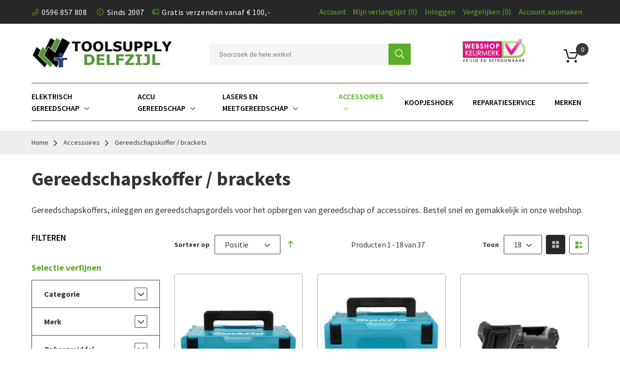

--- FILE ---
content_type: text/html; charset=UTF-8
request_url: https://www.toolsupply-delfzijl.nl/gereedschap-accessoires/gereedschapskoffers.html
body_size: 21055
content:
<!doctype html>
<html lang="nl">
    <head >
        <script>
    var BASE_URL = 'https://www.toolsupply-delfzijl.nl/';
    var require = {
        "baseUrl": "https://www.toolsupply-delfzijl.nl/pub/static/version1651491516/frontend/Toolsupply/theme/nl_NL"
    };
</script>
        <meta charset="utf-8"/>
<meta name="description" content="Gereedschapskoffers, inleggen en gereedschapsgordels voor het opbergen van gereedschap of accessoires. Bestel snel en gemakkelijk in onze webshop."/>
<meta name="robots" content="INDEX,FOLLOW"/>
<meta name="viewport" content="width=device-width, initial-scale=1"/>
<title>Gereedschapskoffers en -gordels - Toolsupply</title>
<link  rel="stylesheet" type="text/css"  media="all" href="https://www.toolsupply-delfzijl.nl/pub/static/version1651491516/_cache/merged/606da29e3d9db9742f5e156f7fe00621.css" />
<link  rel="stylesheet" type="text/css"  media="all" href="//fonts.googleapis.com/css?family=PT+Sans+Narrow:400,700|Poppins:400,700" />
<link  rel="stylesheet" type="text/css"  media="all" href="//fonts.googleapis.com/css?family=Source+Sans+Pro:200,200i,300,300i,400,400i,600,600i,700,700i,900,900i" />
<link  rel="stylesheet" type="text/css"  media="print" href="https://www.toolsupply-delfzijl.nl/pub/static/version1651491516/frontend/Toolsupply/theme/nl_NL/css/print.css" />
<link  rel="stylesheet" type="text/css"  media="screen" href="https://www.toolsupply-delfzijl.nl/pub/static/version1651491516/frontend/Toolsupply/theme/nl_NL/TemplateMonster_CatalogImagesGrid/css/module.css" />
<script  type="text/javascript"  src="https://www.toolsupply-delfzijl.nl/pub/static/version1651491516/_cache/merged/3fdec551cbad48fececa23e1b3f10435.js"></script>
<link  rel="stylesheet" type="text/css" media="all" href="https://www.toolsupply-delfzijl.nl/newsletter_popup/css/index/" />
<link  rel="stylesheet" type="text/css" media="all" href="https://www.toolsupply-delfzijl.nl/theme_options/css/index/" />
<link  rel="icon" type="image/x-icon" href="https://www.toolsupply-delfzijl.nl/pub/media/theme_options/default/favicon_1_1_.ico" />
<link  rel="shortcut icon" type="image/x-icon" href="https://www.toolsupply-delfzijl.nl/pub/media/theme_options/default/favicon_1_1_.ico" />
<link  rel="canonical" href="https://www.toolsupply-delfzijl.nl/gereedschap-accessoires/gereedschapskoffers.html" />
<!-- Start of StatCounter Code for Default Guide -->
<script type="text/javascript">
var sc_project=8591705; 
var sc_invisible=1; 
var sc_security="4d94133f"; 
var scJsHost = (("https:" == document.location.protocol) ?
"https://secure." : "http://www.");
document.write("<sc"+"ript type='text/javascript' src='" +
scJsHost+
"statcounter.com/counter/counter.js'></"+"script>");
</script>
<noscript><div class="statcounter"><a title="web analytics"
href="http://statcounter.com/" target="_blank"><img
class="statcounter"
src="http://c.statcounter.com/8591705/0/4d94133f/1/"
alt="web analytics"></a></div></noscript>
<!-- End of StatCounter Code for Default Guide -->

<meta name="google-site-verification" content="uhy3zgz2yptYMk993TXbnT5tJQgZq-ofL6ZBGzg-1DA" />
<meta name="google-site-verification" content="upDmhqk6-UkpRGJ6N-YpGYLAfsHopmMIlpy07L_cTvY" />        <!-- BEGIN GOOGLE ANALYTICS CODE -->
<script type="text/x-magento-init">
{
    "*": {
        "Magento_GoogleAnalytics/js/google-analytics": {
            "isCookieRestrictionModeEnabled": 0,
            "currentWebsite": 1,
            "cookieName": "user_allowed_save_cookie",
            "ordersTrackingData": [],
            "pageTrackingData": {"optPageUrl":"","isAnonymizedIpActive":"1","accountId":"UA-38123220-1"}        }
    }
}
</script>
<!-- END GOOGLE ANALYTICS CODE -->
    </head>
    <body data-container="body" data-mage-init='{"loaderAjax": {}, "loader": { "icon": "https://www.toolsupply-delfzijl.nl/pub/static/version1651491516/frontend/Toolsupply/theme/nl_NL/images/loader-2.gif"}}' class="page-with-filter page-products categorypath-gereedschap-accessoires-gereedschapskoffers category-gereedschapskoffers catalog-category-view page-layout-2columns-left">
        <script>
    var compareProductAddAjax = 0;</script>

<script>
    try {
        if (!window.localStorage || !window.sessionStorage) {
            throw new Error();
        }

        localStorage.setItem('storage_test', 1);
        localStorage.removeItem('storage_test');
    } catch(e) {
        (function () {
            var Storage = function (type) {
                var data;

                function createCookie(name, value, days) {
                    var date, expires;

                    if (days) {
                        date = new Date();
                        date.setTime(date.getTime()+(days * 24 * 60 * 60 * 1000));
                        expires = '; expires=' + date.toGMTString();
                    } else {
                        expires = '';
                    }
                    document.cookie = name + '=' + value+expires+'; path=/';
                }

                function readCookie(name) {
                    var nameEQ = name + '=',
                        ca = document.cookie.split(';'),
                        i = 0,
                        c;

                    for (i=0; i < ca.length; i++) {
                        c = ca[i];

                        while (c.charAt(0) === ' ') {
                            c = c.substring(1,c.length);
                        }

                        if (c.indexOf(nameEQ) === 0) {
                            return c.substring(nameEQ.length, c.length);
                        }
                    }

                    return null;
                }

                function setData(data) {
                    data = encodeURIComponent(JSON.stringify(data));
                    createCookie(type === 'session' ? getSessionName() : 'localStorage', data, 365);
                }

                function clearData() {
                    createCookie(type === 'session' ? getSessionName() : 'localStorage', '', 365);
                }

                function getData() {
                    var data = type === 'session' ? readCookie(getSessionName()) : readCookie('localStorage');

                    return data ? JSON.parse(decodeURIComponent(data)) : {};
                }

                function getSessionName() {
                    if (!window.name) {
                        window.name = new Date().getTime();
                    }

                    return 'sessionStorage' + window.name;
                }

                data = getData();

                return {
                    length: 0,
                    clear: function () {
                        data = {};
                        this.length = 0;
                        clearData();
                    },

                    getItem: function (key) {
                        return data[key] === undefined ? null : data[key];
                    },

                    key: function (i) {
                        var ctr = 0,
                            k;

                        for (k in data) {
                            if (ctr.toString() === i.toString()) {
                                return k;
                            } else {
                                ctr++
                            }
                        }

                        return null;
                    },

                    removeItem: function (key) {
                        delete data[key];
                        this.length--;
                        setData(data);
                    },

                    setItem: function (key, value) {
                        data[key] = value.toString();
                        this.length++;
                        setData(data);
                    }
                };
            };

            window.localStorage.__proto__ = window.localStorage = new Storage('local');
            window.sessionStorage.__proto__ = window.sessionStorage = new Storage('session');
        })();
    }
</script>
<script type="text/x-magento-init">
{"*": {"comparePopup": []}}
</script>
<div id="productComparePopup" style="display: none;">
</div>
<style>

    #page-preloader{
        background-color: #ffffff;
            }  

    #page-preloader .spinner:before{
        background-color: #30a0dd;
    }
    #page-preloader .spinner:after{
        background-color: #3bb141;
    }

</style>
<div class="page-wrapper"><header class="page-header"><div class="rd-navbar"><div class="header-content"><div class="panel page-header__panel"><div class="container"><div class="page-header__panel-right"><div class="add_header_info">
<div class="wrap-text"><span class="icon fl-outicons-phone14"></span> <a href="tel:0596 857 808">0596 857 808</a></div>
<div class="wrap-text"><span class="icon fl-outicons-clock169"></span>
<p class="box-offer-desc">Sinds 2007</p>
</div>
<div class="wrap-text"><span class="icon fl-outicons-truck72"></span>
<p class="box-offer-desc">Gratis verzenden vanaf € 100,-</p>
</div>
</div></div><div class="page-header__panel-left"><div class="sm-header_customer-menu-container">
<button class="sm-header_customer-menu-toggle" data-rd-navbar-toggle=".rd-navbar-collapse"><span></span></button>
<div class="sm-header_customer-menu"><ul class="header links"><li><a href="https://www.toolsupply-delfzijl.nl/customer/account/" >Account</a></li><li class="link wishlist" data-bind="scope: 'wishlist'">
    <a href="https://www.toolsupply-delfzijl.nl/wishlist/">Mijn verlanglijst
        <span data-bind="text: parseInt(wishlist().counter) || 0" class="counter qty"></span>

    </a>
</li>
<script type="text/x-magento-init">
    {
        "*": {
            "Magento_Ui/js/core/app": {
                "components": {
                    "wishlist": {
                        "component": "Magento_Wishlist/js/view/wishlist"
                    }
                }
            }
        }
    }
</script>
<li class="authorization-link" data-label="of">
    <a href="https://www.toolsupply-delfzijl.nl/customer/account/login/referer/aHR0cHM6Ly93d3cudG9vbHN1cHBseS1kZWxmemlqbC5ubC9nZXJlZWRzY2hhcC1hY2Nlc3NvaXJlcy9nZXJlZWRzY2hhcHNrb2ZmZXJzLmh0bWw%2C/">
        Inloggen    </a>
</li>
<li class="item link compare" data-bind="scope: 'compareProducts'" data-role="compare-products-link">
    <a class="action compare" title="Producten vergelijken"
       data-bind="attr: {'href': compareProducts().listUrl}"
    >
        Vergelijken        <span class="counter qty" data-bind="text: num = isNaN(parseInt(compareProducts().countCaption)) ? 0 : parseInt(compareProducts().countCaption)"></span>
    </a>
</li>
<script type="text/x-magento-init">
{"[data-role=compare-products-link]": {"Magento_Ui/js/core/app": {"components":{"compareProducts":{"component":"Magento_Catalog\/js\/view\/compare-products"}}}}}
</script>
<li><a href="https://www.toolsupply-delfzijl.nl/customer/account/create/" >Account aanmaken</a></li></ul>        <div class="greet welcome" data-bind="scope: 'customer'">
            <!-- ko if: customer().fullname  -->
            <span data-bind="text: new String('Welkom, %1!').replace('%1', customer().firstname)">
            </span>
            <!-- /ko -->
            <!-- ko ifnot: customer().fullname  -->
            <span data-bind="html:''"></span>
            <!-- /ko -->
        </div>
        <script type="text/x-magento-init">
        {
            "*": {
                "Magento_Ui/js/core/app": {
                    "components": {
                        "customer": {
                            "component": "Magento_Customer/js/view/customer"
                        }
                    }
                }
            }
        }
        </script>
        
</div></div><div class="header-switchers">
</div></div></div></div><div class="page-header__content"><div class="container"><div class="top-container"><div class="page-header__content-left">


    <span data-action="toggle-nav" class="action nav-toggle"><span>Toggle Nav</span></span>

    <div class="tm-logo-container">
        <h1 class="tm-logo-image">
                            <a class="logo" href="https://www.toolsupply-delfzijl.nl/" title="Toolsupply Delfzijl">
                            <img src="https://www.toolsupply-delfzijl.nl/pub/media/theme_options/default/logo-toolsupply_1_1_.png"
                         alt="Toolsupply Delfzijl"
                        width="292"                        height="80"                    />
                                </a>
        
                    </h1>
    </div>
</div><div class="page-header__content-logo"><div class="block block-search">
    <div class="block block-title"><strong>Zoek</strong></div>
    <div class="block block-content">
        <form class="form minisearch" id="search_mini_form" action="https://www.toolsupply-delfzijl.nl/catalogsearch/result/" method="get">
            <div class="field search">
                <label class="label" for="search" data-role="minisearch-label">
                    <span>Zoek</span>
                </label>
                <div class="control">
                    <input id="search"
                           data-mage-init='{"quickSearch":{
                                "formSelector":"#search_mini_form",
                                "url":"https://www.toolsupply-delfzijl.nl/search/ajax/suggest/",
                                "destinationSelector":"#search_autocomplete"}
                           }'
                           type="text"
                           name="q"
                           value=""
                           placeholder="Doorzoek de hele winkel"
                           class="input-text"
                           maxlength="128"
                           role="combobox"
                           aria-haspopup="false"
                           aria-autocomplete="both"
                           autocomplete="off"/>
                    <div id="search_autocomplete" class="search-autocomplete"></div>
                    <div class="nested">
    <a class="action advanced" href="https://www.toolsupply-delfzijl.nl/catalogsearch/advanced/" data-action="advanced-search">
        Geavanceerd zoeken    </a>
</div>
                </div>
            </div>
            <div class="actions">
                <button type="submit"
                        title="Zoek"
                        class="action search">
                    <span>Zoek</span>
                </button>
            </div>
        </form>
    </div>
</div>
</div><div class="page-header__content-right">        <div class="greet welcome" data-bind="scope: 'customer'">
            <!-- ko if: customer().fullname  -->
            <span data-bind="text: new String('Welkom, %1!').replace('%1', customer().firstname)">
            </span>
            <!-- /ko -->
            <!-- ko ifnot: customer().fullname  -->
            <span data-bind="html:''"></span>
            <!-- /ko -->
        </div>
        <script type="text/x-magento-init">
        {
            "*": {
                "Magento_Ui/js/core/app": {
                    "components": {
                        "customer": {
                            "component": "Magento_Customer/js/view/customer"
                        }
                    }
                }
            }
        }
        </script>
        <div class="webshop-header"><p><img src="https://www.toolsupply-delfzijl.nl/pub/media/wysiwyg/webshopkeurmerk-2.png" alt="webshopkeurmerk" /></p></div>
    <div data-block="minicart" class="minicart-wrapper">
        <a class="action showcart" href="https://www.toolsupply-delfzijl.nl/checkout/cart/"
                                          data-bind="scope: 'minicart_content'">
                <span class="text"></span>
            <span class="counter qty empty"
                  data-bind="css: { empty: !!getCartParam('summary_count') == false }, blockLoader: isLoading">
                <span class="counter-number">
                    <!-- ko if: !getCartParam('summary_count') -->
                        <!-- ko text: 0 --><!-- /ko -->
                    <!-- /ko -->
                    <!-- ko if: getCartParam('summary_count') -->
                            <!-- ko text: getCartParam('summary_count') --><!-- /ko -->
                    <!-- /ko -->
                </span>
                <span class="counter-label">
                    <!-- ko if: getCartParam('summary_count') == 1 -->
                        <!-- ko i18n: 'item' --><!-- /ko -->
                    <!-- /ko -->
                    <!-- ko if: getCartParam('summary_count') > 1 -->
                        <!-- ko i18n: 'items' --><!-- /ko -->
                    <!-- /ko -->
                </span>
            </span>
            <span class="showcart-label">Winkelwagen</span>
        </a>
                    <div class="block block-minicart empty"
                 data-role="dropdownDialog"
                 data-mage-init='{"dropdownDialog":{
                "appendTo":"[data-block=minicart]",
                "triggerTarget":".showcart",
                "timeout": "2000",
                "closeOnClickOutside": true,
                "closeOnMouseLeave": false,
                "closeOnEscape": true,
                "triggerClass":"active",
                "parentClass":"active",
                "buttons":[]}}'>
                <div id="minicart-content-wrapper" data-bind="scope: 'minicart_content'">
                    <!-- ko template: getTemplate() --><!-- /ko -->
                </div>
                            </div>
                <script>
            window.checkout = {"shoppingCartUrl":"https:\/\/www.toolsupply-delfzijl.nl\/checkout\/cart\/","checkoutUrl":"https:\/\/www.toolsupply-delfzijl.nl\/checkout\/","updateItemQtyUrl":"https:\/\/www.toolsupply-delfzijl.nl\/checkout\/sidebar\/updateItemQty\/","removeItemUrl":"https:\/\/www.toolsupply-delfzijl.nl\/checkout\/sidebar\/removeItem\/","imageTemplate":"Magento_Catalog\/product\/image_with_borders","baseUrl":"https:\/\/www.toolsupply-delfzijl.nl\/","minicartMaxItemsVisible":8,"websiteId":"1","maxItemsToDisplay":10,"customerLoginUrl":"https:\/\/www.toolsupply-delfzijl.nl\/customer\/account\/login\/referer\/aHR0cHM6Ly93d3cudG9vbHN1cHBseS1kZWxmemlqbC5ubC9nZXJlZWRzY2hhcC1hY2Nlc3NvaXJlcy9nZXJlZWRzY2hhcHNrb2ZmZXJzLmh0bWw%2C\/","isRedirectRequired":false,"autocomplete":"off","socialLogin":{"isEnabled":false,"providers":[]},"captcha":{"user_login":{"isCaseSensitive":true,"imageHeight":50,"imageSrc":"","refreshUrl":"https:\/\/www.toolsupply-delfzijl.nl\/captcha\/refresh\/","isRequired":false},"guest_checkout":{"isCaseSensitive":true,"imageHeight":50,"imageSrc":"","refreshUrl":"https:\/\/www.toolsupply-delfzijl.nl\/captcha\/refresh\/","isRequired":false}}};
        </script>
        <script type="text/x-magento-init">
    {
        "[data-block='minicart']": {
            "Magento_Ui/js/core/app": {"components":{"minicart_content":{"children":{"subtotal.container":{"children":{"subtotal":{"children":{"subtotal.totals":{"config":{"display_cart_subtotal_incl_tax":1,"display_cart_subtotal_excl_tax":0,"template":"Magento_Tax\/checkout\/minicart\/subtotal\/totals"},"component":"Magento_Tax\/js\/view\/checkout\/minicart\/subtotal\/totals","children":{"subtotal.totals.msrp":{"component":"Magento_Msrp\/js\/view\/checkout\/minicart\/subtotal\/totals","config":{"displayArea":"minicart-subtotal-hidden","template":"Magento_Msrp\/checkout\/minicart\/subtotal\/totals"}}}}},"component":"uiComponent","config":{"template":"Magento_Checkout\/minicart\/subtotal"}}},"component":"uiComponent","config":{"displayArea":"subtotalContainer"}},"item.renderer":{"component":"uiComponent","config":{"displayArea":"defaultRenderer","template":"Magento_Checkout\/minicart\/item\/default"},"children":{"item.image":{"component":"Magento_Catalog\/js\/view\/image","config":{"template":"Magento_Catalog\/product\/image","displayArea":"itemImage"}},"checkout.cart.item.price.sidebar":{"component":"uiComponent","config":{"template":"Magento_Checkout\/minicart\/item\/price","displayArea":"priceSidebar"}}}},"extra_info":{"component":"uiComponent","config":{"displayArea":"extraInfo"}},"promotion":{"component":"uiComponent","config":{"displayArea":"promotion"}}},"config":{"itemRenderer":{"default":"defaultRenderer","simple":"defaultRenderer","virtual":"defaultRenderer"},"template":"Magento_Checkout\/minicart\/content"},"component":"Magento_Checkout\/js\/view\/minicart"}},"types":[]}        },
        "*": {
            "Magento_Ui/js/block-loader": "https://www.toolsupply-delfzijl.nl/pub/static/version1651491516/frontend/Toolsupply/theme/nl_NL/images/loader-1.gif"
        }
    }

        </script>
    </div>


</div></div><div class="page-header__content-menu"><div class="sm-header-panel-canvas"></div>

<div class="sm-header-nav-wrap">
                            <!-- RD Navbar Toggle -->
        <button class="sm-header-nav-toggle"><span></span></button>
        <!-- END RD Navbar Toggle -->
        <!-- Top Nav -->
        <nav class="navigation  tm-top-navigation" role="navigation" >
            <ul data-mage-init='{"megamenu":{"menus": "li > ul:not(.mm-submenu), .megamenu-wrapper", "position":{"my":"left top","at":"left bottom"}, "differentPositionMenus":".megamenu-wrapper", "differentPosition":{"my":"left top","at":"left bottom","of":".navigation"}}}'>
                <li  class="level0 nav-1 first level-top  parent"><a href="https://www.toolsupply-delfzijl.nl/elektrisch-gereedschap.html"  class="level-top " ><span>Elektrisch gereedschap</span></a><ul class="level0 submenu rd-navbar-dropdown"><li  class="level1 nav-1-1 first parent"><a href="https://www.toolsupply-delfzijl.nl/elektrisch-gereedschap/boormachines.html" ><span>Boormachines</span></a><ul class="level1 submenu rd-navbar-dropdown"><li  class="level2 nav-1-1-1 first"><a href="https://www.toolsupply-delfzijl.nl/elektrisch-gereedschap/boormachines/kangos-breekhamers.html" ><span>Kango breekhamer</span></a></li><li  class="level2 nav-1-1-2"><a href="https://www.toolsupply-delfzijl.nl/elektrisch-gereedschap/boormachines/klopboren-diamantboren.html" ><span>Boormachines</span></a></li><li  class="level2 nav-1-1-3"><a href="https://www.toolsupply-delfzijl.nl/elektrisch-gereedschap/boormachines/sds-plus-boorhamers.html" ><span>SDS-plus boorhamers</span></a></li><li  class="level2 nav-1-1-4 last"><a href="https://www.toolsupply-delfzijl.nl/elektrisch-gereedschap/boormachines/sds-max-boorhamers.html" ><span>SDS-max boorhamers</span></a></li></ul></li><li  class="level1 nav-1-2"><a href="https://www.toolsupply-delfzijl.nl/elektrisch-gereedschap/bouw-alleszuigers-stofzuigers.html" ><span>Bouwstofzuigers</span></a></li><li  class="level1 nav-1-3 parent"><a href="https://www.toolsupply-delfzijl.nl/elektrisch-gereedschap/freesmachines.html" ><span>Freesmachine</span></a><ul class="level1 submenu rd-navbar-dropdown"><li  class="level2 nav-1-3-1 first"><a href="https://www.toolsupply-delfzijl.nl/elektrisch-gereedschap/freesmachines/lamellenfrees.html" ><span>Lamellenfrees</span></a></li><li  class="level2 nav-1-3-2"><a href="https://www.toolsupply-delfzijl.nl/elektrisch-gereedschap/freesmachines/bovenfrees-kantenfrees.html" ><span>Bovenfrees / kantenfrees</span></a></li><li  class="level2 nav-1-3-3"><a href="https://www.toolsupply-delfzijl.nl/elektrisch-gereedschap/freesmachines/muurfrees-sleuvenfrees.html" ><span>Sleuvenfrees / muurfrees </span></a></li><li  class="level2 nav-1-3-4 last"><a href="https://www.toolsupply-delfzijl.nl/elektrisch-gereedschap/freesmachines/vandiktebanken.html" ><span>Vlak- en vandiktebanken</span></a></li></ul></li><li  class="level1 nav-1-4"><a href="https://www.toolsupply-delfzijl.nl/elektrisch-gereedschap/heteluchtpistolen.html" ><span>Heteluchtpistool</span></a></li><li  class="level1 nav-1-5"><a href="https://www.toolsupply-delfzijl.nl/elektrisch-gereedschap/lijmpistolen.html" ><span>Lijmpistool </span></a></li><li  class="level1 nav-1-6"><a href="https://www.toolsupply-delfzijl.nl/elektrisch-gereedschap/multitools.html" ><span>Multitools</span></a></li><li  class="level1 nav-1-7"><a href="https://www.toolsupply-delfzijl.nl/elektrisch-gereedschap/plaatschaar.html" ><span>Plaatschaar</span></a></li><li  class="level1 nav-1-8"><a href="https://www.toolsupply-delfzijl.nl/elektrisch-gereedschap/schaafmachines.html" ><span>Schaafmachines</span></a></li><li  class="level1 nav-1-9 parent"><a href="https://www.toolsupply-delfzijl.nl/elektrisch-gereedschap/schuurmachines.html" ><span>Schuurmachines</span></a><ul class="level1 submenu rd-navbar-dropdown"><li  class="level2 nav-1-9-1 first"><a href="https://www.toolsupply-delfzijl.nl/elektrisch-gereedschap/schuurmachines/bandschuurmachines.html" ><span>Bandschuurmachines</span></a></li><li  class="level2 nav-1-9-2"><a href="https://www.toolsupply-delfzijl.nl/elektrisch-gereedschap/schuurmachines/deltaschuurmachines.html" ><span>Deltaschuurmachines</span></a></li><li  class="level2 nav-1-9-3"><a href="https://www.toolsupply-delfzijl.nl/elektrisch-gereedschap/schuurmachines/excenter-schuurmachines.html" ><span>Excentrische schuurmachines</span></a></li><li  class="level2 nav-1-9-4 last"><a href="https://www.toolsupply-delfzijl.nl/elektrisch-gereedschap/schuurmachines/vlakschuurmachines.html" ><span>Vlakschuurmachines</span></a></li></ul></li><li  class="level1 nav-1-10"><a href="https://www.toolsupply-delfzijl.nl/elektrisch-gereedschap/slagmoersleutels-slagschroevendraaiers.html" ><span>Slagmoersleutel / slagschroevendraaier</span></a></li><li  class="level1 nav-1-11 parent"><a href="https://www.toolsupply-delfzijl.nl/elektrisch-gereedschap/slijpmachines.html" ><span>Slijpmachines</span></a><ul class="level1 submenu rd-navbar-dropdown"><li  class="level2 nav-1-11-1 first"><a href="https://www.toolsupply-delfzijl.nl/elektrisch-gereedschap/slijpmachines/rechte-stift-slijpers.html" ><span>Rechte slijpers</span></a></li><li  class="level2 nav-1-11-2 last"><a href="https://www.toolsupply-delfzijl.nl/elektrisch-gereedschap/slijpmachines/haakse-slijpers.html" ><span>Haakse slijpers</span></a></li></ul></li><li  class="level1 nav-1-12"><a href="https://www.toolsupply-delfzijl.nl/elektrisch-gereedschap/elektrisch-tuingereedschap.html" ><span>Tuingereedschap</span></a></li><li  class="level1 nav-1-13 last parent"><a href="https://www.toolsupply-delfzijl.nl/elektrisch-gereedschap/zaagmachines.html" ><span>Zaagmachines</span></a><ul class="level1 submenu rd-navbar-dropdown"><li  class="level2 nav-1-13-1 first parent"><a href="https://www.toolsupply-delfzijl.nl/elektrisch-gereedschap/zaagmachines/afkortzagen.html" ><span>Afkortzaag</span></a><ul class="level2 submenu rd-navbar-dropdown"><li  class="level3 nav-1-13-1-1 first"><a href="https://www.toolsupply-delfzijl.nl/elektrisch-gereedschap/zaagmachines/afkortzagen/metaal-afkortzaag.html" ><span>Metaal afkortzagen</span></a></li><li  class="level3 nav-1-13-1-2 last"><a href="https://www.toolsupply-delfzijl.nl/elektrisch-gereedschap/zaagmachines/afkortzagen/hout-afkortzaag.html" ><span>Hout afkortzagen</span></a></li></ul></li><li  class="level2 nav-1-13-2"><a href="https://www.toolsupply-delfzijl.nl/elektrisch-gereedschap/zaagmachines/combinatiezaag.html" ><span>Combinatiezaag</span></a></li><li  class="level2 nav-1-13-3"><a href="https://www.toolsupply-delfzijl.nl/elektrisch-gereedschap/zaagmachines/cirkelzagen-invalzagen.html" ><span>Cirkelzaag / invalzaag</span></a></li><li  class="level2 nav-1-13-4"><a href="https://www.toolsupply-delfzijl.nl/elektrisch-gereedschap/zaagmachines/decoupeerzagen.html" ><span>Decoupeerzaag</span></a></li><li  class="level2 nav-1-13-5"><a href="https://www.toolsupply-delfzijl.nl/elektrisch-gereedschap/zaagmachines/reciprozagen.html" ><span>Reciprozaag</span></a></li><li  class="level2 nav-1-13-6 last"><a href="https://www.toolsupply-delfzijl.nl/elektrisch-gereedschap/zaagmachines/zaagtafels.html" ><span>Zaagtafel</span></a></li></ul></li></ul></li><li  class="level0 nav-2 level-top  parent"><a href="https://www.toolsupply-delfzijl.nl/accu-gereedschap.html"  class="level-top " ><span>Accu gereedschap</span></a><ul class="level0 submenu rd-navbar-dropdown"><li  class="level1 nav-2-1 first parent"><a href="https://www.toolsupply-delfzijl.nl/accu-gereedschap/accus-acculaders.html" ><span>Accu&#039;s en acculaders</span></a><ul class="level1 submenu rd-navbar-dropdown"><li  class="level2 nav-2-1-1 first"><a href="https://www.toolsupply-delfzijl.nl/accu-gereedschap/accus-acculaders/accus.html" ><span>Accu&#039;s</span></a></li><li  class="level2 nav-2-1-2 last"><a href="https://www.toolsupply-delfzijl.nl/accu-gereedschap/accus-acculaders/acculaders.html" ><span>Acculaders</span></a></li></ul></li><li  class="level1 nav-2-2"><a href="https://www.toolsupply-delfzijl.nl/accu-gereedschap/accu-afkortzaag.html" ><span>Accu afkortzaag</span></a></li><li  class="level1 nav-2-3 parent"><a href="https://www.toolsupply-delfzijl.nl/accu-gereedschap/accu-boormachines-schroefmachines.html" ><span>Accu boor- en schroefboormachines</span></a><ul class="level1 submenu rd-navbar-dropdown"><li  class="level2 nav-2-3-1 first"><a href="https://www.toolsupply-delfzijl.nl/accu-gereedschap/accu-boormachines-schroefmachines/accu-bandschroefmachine-gips-schroefmachine.html" ><span>Accu gipsschroefmachine</span></a></li><li  class="level2 nav-2-3-2"><a href="https://www.toolsupply-delfzijl.nl/accu-gereedschap/accu-boormachines-schroefmachines/accu-schroefmachines-boormachines.html" ><span>Accu schroefboormachine </span></a></li><li  class="level2 nav-2-3-3 parent"><a href="https://www.toolsupply-delfzijl.nl/accu-gereedschap/accu-boormachines-schroefmachines/accu-sds-boormachine.html" ><span>Accu boorhamer</span></a><ul class="level2 submenu rd-navbar-dropdown"><li  class="level3 nav-2-3-3-1 first last"><a href="https://www.toolsupply-delfzijl.nl/accu-gereedschap/accu-boormachines-schroefmachines/accu-sds-boormachine/accu-boorhamer-met-stofafzuiging.html" ><span>Accu boorhamer met stofafzuiging</span></a></li></ul></li><li  class="level2 nav-2-3-4"><a href="https://www.toolsupply-delfzijl.nl/accu-gereedschap/accu-boormachines-schroefmachines/slagschroevendraaiers.html" ><span>Accu slagschroevendraaier</span></a></li><li  class="level2 nav-2-3-5"><a href="https://www.toolsupply-delfzijl.nl/accu-gereedschap/accu-boormachines-schroefmachines/accu-haakse-schroefmachine.html" ><span>Haakse accu boormachine</span></a></li><li  class="level2 nav-2-3-6"><a href="https://www.toolsupply-delfzijl.nl/accu-gereedschap/accu-boormachines-schroefmachines/accu-klopboormachines.html" ><span>Accu klopboormachine</span></a></li><li  class="level2 nav-2-3-7 last"><a href="https://www.toolsupply-delfzijl.nl/accu-gereedschap/accu-boormachines-schroefmachines/accu-slagmoersleutels.html" ><span>Accu slagmoersleutels</span></a></li></ul></li><li  class="level1 nav-2-4"><a href="https://www.toolsupply-delfzijl.nl/accu-gereedschap/accu-bandzaagmachine-lintzaag.html" ><span>Accu bandzaag / lintzaag</span></a></li><li  class="level1 nav-2-5"><a href="https://www.toolsupply-delfzijl.nl/accu-gereedschap/cirkelzagen.html" ><span>Accu cirkelzaag</span></a></li><li  class="level1 nav-2-6 parent"><a href="https://www.toolsupply-delfzijl.nl/accu-gereedschap/combiset.html" ><span>Accu combiset</span></a><ul class="level1 submenu rd-navbar-dropdown"><li  class="level2 nav-2-6-1 first"><a href="https://www.toolsupply-delfzijl.nl/accu-gereedschap/combiset/dewalt-accu-combiset.html" ><span>DeWALT accu combiset</span></a></li><li  class="level2 nav-2-6-2 last"><a href="https://www.toolsupply-delfzijl.nl/accu-gereedschap/combiset/makita-accu-combiset.html" ><span>Makita accu combiset</span></a></li></ul></li><li  class="level1 nav-2-7"><a href="https://www.toolsupply-delfzijl.nl/accu-gereedschap/decoupeerzagen.html" ><span>Accu decoupeerzaag</span></a></li><li  class="level1 nav-2-8"><a href="https://www.toolsupply-delfzijl.nl/accu-gereedschap/accu-freesmachine.html" ><span>Accu freesmachine</span></a></li><li  class="level1 nav-2-9 parent"><a href="https://www.toolsupply-delfzijl.nl/accu-gereedschap/slijp-machines.html" ><span>Accu slijpmachine</span></a><ul class="level1 submenu rd-navbar-dropdown"><li  class="level2 nav-2-9-1 first"><a href="https://www.toolsupply-delfzijl.nl/accu-gereedschap/slijp-machines/accu-haakse-slijpers.html" ><span>Accu haakse slijper</span></a></li><li  class="level2 nav-2-9-2 last"><a href="https://www.toolsupply-delfzijl.nl/accu-gereedschap/slijp-machines/accu-rechte-slijper.html" ><span>Accu rechte slijper</span></a></li></ul></li><li  class="level1 nav-2-10"><a href="https://www.toolsupply-delfzijl.nl/accu-gereedschap/accu-kitspuiten.html" ><span>Accu kitspuit</span></a></li><li  class="level1 nav-2-11"><a href="https://www.toolsupply-delfzijl.nl/accu-gereedschap/accu-mixer.html" ><span>Accu mixer</span></a></li><li  class="level1 nav-2-12"><a href="https://www.toolsupply-delfzijl.nl/accu-gereedschap/multitools.html" ><span>Accu multitool</span></a></li><li  class="level1 nav-2-13"><a href="https://www.toolsupply-delfzijl.nl/accu-gereedschap/scharen.html" ><span>Accu scharen</span></a></li><li  class="level1 nav-2-14"><a href="https://www.toolsupply-delfzijl.nl/accu-gereedschap/reciprozagen.html" ><span>Accu reciprozaag</span></a></li><li  class="level1 nav-2-15"><a href="https://www.toolsupply-delfzijl.nl/accu-gereedschap/schaafmachines.html" ><span>Accu schaafmachine</span></a></li><li  class="level1 nav-2-16"><a href="https://www.toolsupply-delfzijl.nl/accu-gereedschap/accu-schuurmachine.html" ><span>Accu schuurmachine</span></a></li><li  class="level1 nav-2-17"><a href="https://www.toolsupply-delfzijl.nl/accu-gereedschap/stofzuigers.html" ><span>Accu bouwstofzuiger</span></a></li><li  class="level1 nav-2-18 parent"><a href="https://www.toolsupply-delfzijl.nl/accu-gereedschap/tackers.html" ><span>Accu tackers</span></a><ul class="level1 submenu rd-navbar-dropdown"><li  class="level2 nav-2-18-1 first"><a href="https://www.toolsupply-delfzijl.nl/accu-gereedschap/tackers/accu-nietmachine.html" ><span>Accu nietmachine</span></a></li><li  class="level2 nav-2-18-2 last"><a href="https://www.toolsupply-delfzijl.nl/accu-gereedschap/tackers/accu-pintacker-spijkertacker.html" ><span>Accu tacker / gastacker</span></a></li></ul></li><li  class="level1 nav-2-19"><a href="https://www.toolsupply-delfzijl.nl/accu-gereedschap/accu-tuin-gereedschap.html" ><span>Accu tuingereedschap</span></a></li><li  class="level1 nav-2-20"><a href="https://www.toolsupply-delfzijl.nl/accu-gereedschap/accu-vetspuiten.html" ><span>Accu vetspuit</span></a></li><li  class="level1 nav-2-21"><a href="https://www.toolsupply-delfzijl.nl/accu-gereedschap/werklampen.html" ><span>Accu werklamp</span></a></li><li  class="level1 nav-2-22 last"><a href="https://www.toolsupply-delfzijl.nl/accu-gereedschap/accu-zaagtafel.html" ><span>Accu zaagtafel</span></a></li></ul></li><li  class="level0 nav-3 level-top  parent"><a href="https://www.toolsupply-delfzijl.nl/lasers.html"  class="level-top " ><span>Lasers en meetgereedschap</span></a><ul class="level0 submenu rd-navbar-dropdown"><li  class="level1 nav-3-1 first"><a href="https://www.toolsupply-delfzijl.nl/lasers/afstandsmeters.html" ><span>Afstandsmeter / rolmaat</span></a></li><li  class="level1 nav-3-2"><a href="https://www.toolsupply-delfzijl.nl/lasers/kruislijnlasers.html" ><span>Kruislijnlaser</span></a></li><li  class="level1 nav-3-3"><a href="https://www.toolsupply-delfzijl.nl/lasers/accessoires.html" ><span>Laser accessoires</span></a></li><li  class="level1 nav-3-4"><a href="https://www.toolsupply-delfzijl.nl/lasers/laserschietlood.html" ><span>Laserschietlood</span></a></li><li  class="level1 nav-3-5"><a href="https://www.toolsupply-delfzijl.nl/lasers/roterende-bouwlaser.html" ><span>Roterende bouwlasers</span></a></li><li  class="level1 nav-3-6 last"><a href="https://www.toolsupply-delfzijl.nl/lasers/meetgereedschap.html" ><span>Meetgereedschap</span></a></li></ul></li><li  class="level0 nav-4 has-active level-top  parent"><a href="https://www.toolsupply-delfzijl.nl/gereedschap-accessoires.html"  class="level-top " ><span>Accessoires</span></a><ul class="level0 submenu rd-navbar-dropdown"><li  class="level1 nav-4-1 first"><a href="https://www.toolsupply-delfzijl.nl/gereedschap-accessoires/bandschroeven.html" ><span>Bandschroeven</span></a></li><li  class="level1 nav-4-2 parent"><a href="https://www.toolsupply-delfzijl.nl/gereedschap-accessoires/borensets-bitsets.html" ><span>Boren, doppen en bits</span></a><ul class="level1 submenu rd-navbar-dropdown"><li  class="level2 nav-4-2-1 first"><a href="https://www.toolsupply-delfzijl.nl/gereedschap-accessoires/borensets-bitsets/hout-boren.html" ><span>Houtboren</span></a></li><li  class="level2 nav-4-2-2"><a href="https://www.toolsupply-delfzijl.nl/gereedschap-accessoires/borensets-bitsets/metaal-boren.html" ><span>Metaalboren</span></a></li><li  class="level2 nav-4-2-3"><a href="https://www.toolsupply-delfzijl.nl/gereedschap-accessoires/borensets-bitsets/schroef-bitset.html" ><span>Schroef- / bitset</span></a></li><li  class="level2 nav-4-2-4"><a href="https://www.toolsupply-delfzijl.nl/gereedschap-accessoires/borensets-bitsets/sds-plus-boren.html" ><span>SDS plus boren</span></a></li><li  class="level2 nav-4-2-5 last"><a href="https://www.toolsupply-delfzijl.nl/gereedschap-accessoires/borensets-bitsets/slagmoersleutel-doppen.html" ><span>Slagmoersleutel doppen</span></a></li></ul></li><li  class="level1 nav-4-3"><a href="https://www.toolsupply-delfzijl.nl/gereedschap-accessoires/bouwradio.html" ><span>Bouwradio</span></a></li><li  class="level1 nav-4-4"><a href="https://www.toolsupply-delfzijl.nl/gereedschap-accessoires/geleiderail.html" ><span>Geleiderails en hulpstukken</span></a></li><li  class="level1 nav-4-5 active parent"><a href="https://www.toolsupply-delfzijl.nl/gereedschap-accessoires/gereedschapskoffers.html" ><span>Gereedschapskoffer / brackets</span></a><ul class="level1 submenu rd-navbar-dropdown"><li  class="level2 nav-4-5-1 first"><a href="https://www.toolsupply-delfzijl.nl/gereedschap-accessoires/gereedschapskoffers/opberg-systeem-dewalt.html" ><span>Opbergsysteem DeWALT</span></a></li><li  class="level2 nav-4-5-2 last"><a href="https://www.toolsupply-delfzijl.nl/gereedschap-accessoires/gereedschapskoffers/opberg-systeem-makita.html" ><span>Opbergsysteem Makita</span></a></li></ul></li><li  class="level1 nav-4-6"><a href="https://www.toolsupply-delfzijl.nl/gereedschap-accessoires/lamellen-voor-lamellenfrees.html" ><span>Lamellen voor lamellenfrees</span></a></li><li  class="level1 nav-4-7"><a href="https://www.toolsupply-delfzijl.nl/gereedschap-accessoires/multigereedschap-accessoires.html" ><span>Multitool toebehoren</span></a></li><li  class="level1 nav-4-8"><a href="https://www.toolsupply-delfzijl.nl/gereedschap-accessoires/nagels-tacker.html" ><span>Nagels voor tacker</span></a></li><li  class="level1 nav-4-9"><a href="https://www.toolsupply-delfzijl.nl/gereedschap-accessoires/onderdelen.html" ><span>Onderdelen</span></a></li><li  class="level1 nav-4-10"><a href="https://www.toolsupply-delfzijl.nl/gereedschap-accessoires/onderstellen.html" ><span>Onderstellen en hulpstukken</span></a></li><li  class="level1 nav-4-11"><a href="https://www.toolsupply-delfzijl.nl/gereedschap-accessoires/schuurpapier.html" ><span>Schuurpapier</span></a></li><li  class="level1 nav-4-12 parent"><a href="https://www.toolsupply-delfzijl.nl/gereedschap-accessoires/zaagbladen.html" ><span>Zaagbladen</span></a><ul class="level1 submenu rd-navbar-dropdown"><li  class="level2 nav-4-12-1 first"><a href="https://www.toolsupply-delfzijl.nl/gereedschap-accessoires/zaagbladen/afkortzaagbladen-tafelzaagbladen.html" ><span>Afkortzaagbladen / tafelzaagbladen</span></a></li><li  class="level2 nav-4-12-2"><a href="https://www.toolsupply-delfzijl.nl/gereedschap-accessoires/zaagbladen/decoupeerzaagbladen.html" ><span>Decoupeerzaagbladen</span></a></li><li  class="level2 nav-4-12-3"><a href="https://www.toolsupply-delfzijl.nl/gereedschap-accessoires/zaagbladen/reciprozaagbladen.html" ><span>Reciprozaagbladen</span></a></li><li  class="level2 nav-4-12-4 last"><a href="https://www.toolsupply-delfzijl.nl/gereedschap-accessoires/zaagbladen/gatenzagen.html" ><span>Gatenzagen</span></a></li></ul></li><li  class="level1 nav-4-13 last"><a href="https://www.toolsupply-delfzijl.nl/gereedschap-accessoires/werkplaats.html" ><span>Werkplaats</span></a></li></ul></li><li  class="level0 nav-5 level-top "><a href="https://www.toolsupply-delfzijl.nl/koopjeshoek.html"  class="level-top " ><span>KOOPJESHOEK</span></a></li><li  class="level0 nav-6 level-top "><a href="https://www.toolsupply-delfzijl.nl/reparatieservice.html"  class="level-top " ><span>Reparatieservice</span></a></li><li  class="level0 nav-7 last level-top "><a href="https://www.toolsupply-delfzijl.nl/merken.html"  class="level-top " ><span>Merken</span></a></li>            </ul>
        </nav>

    </div>
</div></div></div></div></div></header><div class="breadcrumbs">
    <div class="container">
        <ul class="items">
                            <li class="item home">
                                    <a href="https://www.toolsupply-delfzijl.nl/" title="Ga naar homepagina">
                        Home                    </a>
                                </li>
                            <li class="item category11">
                                    <a href="https://www.toolsupply-delfzijl.nl/gereedschap-accessoires.html" title="">
                        Accessoires                    </a>
                                </li>
                            <li class="item category10">
                                    <strong>Gereedschapskoffer / brackets</strong>
                                </li>
                    </ul>
    </div>
</div>
<main id="maincontent" class="page-main"><a id="contentarea" tabindex="-1"></a>
<div class="page-title-wrapper">
    <div class="container">
        <h1 class="page-title"
             id="page-title-heading"                             aria-labelledby="page-title-heading toolbar-amount"
            >
            <span class="base" data-ui-id="page-title-wrapper" >Gereedschapskoffer / brackets</span>        </h1>
            </div>
</div>
<div class="page messages"><div data-placeholder="messages"></div>
<div data-bind="scope: 'messages'">
    <!-- ko if: cookieMessages && cookieMessages.length > 0 -->
    <div role="alert" data-bind="foreach: { data: cookieMessages, as: 'message' }" class="messages">
        <div data-bind="attr: {
            class: 'message-' + message.type + ' ' + message.type + ' message',
            'data-ui-id': 'message-' + message.type
        }">
            <div data-bind="html: message.text"></div>
        </div>
    </div>
    <!-- /ko -->
    <!-- ko if: messages().messages && messages().messages.length > 0 -->
    <div role="alert" data-bind="foreach: { data: messages().messages, as: 'message' }" class="messages">
        <div data-bind="attr: {
            class: 'message-' + message.type + ' ' + message.type + ' message',
            'data-ui-id': 'message-' + message.type
        }">
            <div data-bind="html: message.text"></div>
        </div>
    </div>
    <!-- /ko -->
</div>
<script type="text/x-magento-init">
    {
        "*": {
            "Magento_Ui/js/core/app": {
                "components": {
                        "messages": {
                            "component": "Magento_Theme/js/view/messages"
                        }
                    }
                }
            }
    }
</script>
</div><div class="category-view">    <div class="category-description">
        <p>Gereedschapskoffers, inleggen en gereedschapsgordels voor het opbergen van gereedschap of accessoires. Bestel snel en gemakkelijk in onze webshop.</p>    </div>
</div><div class="columns container"><div class="row"><div class="col-md-9 grid-main"><div class="column main"><input name="form_key" type="hidden" value="m5lAfWsF5vRQe0ch" /><div id="authenticationPopup" data-bind="scope:'authenticationPopup'" style="display: none;">
    <script>
        window.authenticationPopup = {"autocomplete":"off","customerRegisterUrl":"https:\/\/www.toolsupply-delfzijl.nl\/customer\/account\/create\/","customerForgotPasswordUrl":"https:\/\/www.toolsupply-delfzijl.nl\/customer\/account\/forgotpassword\/","baseUrl":"https:\/\/www.toolsupply-delfzijl.nl\/"};
    </script>
    <!-- ko template: getTemplate() --><!-- /ko -->
    <script type="text/x-magento-init">
        {
            "#authenticationPopup": {
                "Magento_Ui/js/core/app": {"components":{"authenticationPopup":{"component":"Magento_Customer\/js\/view\/authentication-popup","children":{"messages":{"component":"Magento_Ui\/js\/view\/messages","displayArea":"messages"},"amazon-button":{"component":"Amazon_Login\/js\/view\/login-button-wrapper","sortOrder":"0","displayArea":"additional-login-form-fields","config":{"tooltip":"Securely login into our website using your existing Amazon details."}},"captcha":{"component":"Magento_Captcha\/js\/view\/checkout\/loginCaptcha","displayArea":"additional-login-form-fields","formId":"user_login","configSource":"checkout"},"socialLogin":{"component":"TemplateMonster_SocialLogin\/js\/checkout\/socialLogin","displayArea":"additional-login-form-fields","formId":"user_login","configSource":"checkout"}}}}}            },
            "*": {
                "Magento_Ui/js/block-loader": "https\u003A\u002F\u002Fwww.toolsupply\u002Ddelfzijl.nl\u002Fpub\u002Fstatic\u002Fversion1651491516\u002Ffrontend\u002FToolsupply\u002Ftheme\u002Fnl_NL\u002Fimages\u002Floader\u002D1.gif"
            }
        }
    </script>
</div>
<script type="text/x-magento-init">
{"*":{"Magento_Customer\/js\/section-config":{"sections":{"stores\/store\/switch":"*","directory\/currency\/switch":"*","*":["messages"],"customer\/account\/logout":["recently_viewed_product","recently_compared_product"],"customer\/account\/loginpost":"*","customer\/account\/createpost":"*","customer\/account\/editpost":"*","customer\/ajax\/login":["checkout-data","cart"],"catalog\/product_compare\/add":["compare-products"],"catalog\/product_compare\/remove":["compare-products"],"catalog\/product_compare\/clear":["compare-products"],"sales\/guest\/reorder":["cart"],"sales\/order\/reorder":["cart"],"checkout\/cart\/add":["cart"],"checkout\/cart\/delete":["cart"],"checkout\/cart\/updatepost":["cart"],"checkout\/cart\/updateitemoptions":["cart"],"checkout\/cart\/couponpost":["cart"],"checkout\/cart\/estimatepost":["cart"],"checkout\/cart\/estimateupdatepost":["cart"],"checkout\/onepage\/saveorder":["cart","checkout-data","last-ordered-items","checkout-fields"],"checkout\/sidebar\/removeitem":["cart"],"checkout\/sidebar\/updateitemqty":["cart"],"rest\/*\/v1\/carts\/*\/payment-information":["cart","checkout-data","last-ordered-items","instant-purchase"],"rest\/*\/v1\/guest-carts\/*\/payment-information":["cart","checkout-data"],"rest\/*\/v1\/guest-carts\/*\/selected-payment-method":["cart","checkout-data"],"rest\/*\/v1\/carts\/*\/selected-payment-method":["cart","checkout-data","instant-purchase"],"paypal\/express\/placeorder":["cart","checkout-data"],"paypal\/payflowexpress\/placeorder":["cart","checkout-data"],"customer\/address\/*":["instant-purchase"],"customer\/account\/*":["instant-purchase"],"vault\/cards\/deleteaction":["instant-purchase"],"multishipping\/checkout\/overviewpost":["cart"],"braintree\/paypal\/placeorder":["cart","checkout-data"],"review\/product\/post":["review"],"authorizenet\/directpost_payment\/place":["cart","checkout-data"],"wishlist\/index\/add":["wishlist"],"wishlist\/index\/remove":["wishlist"],"wishlist\/index\/updateitemoptions":["wishlist"],"wishlist\/index\/update":["wishlist"],"wishlist\/index\/cart":["wishlist","cart"],"wishlist\/index\/fromcart":["wishlist","cart"],"wishlist\/index\/allcart":["wishlist","cart"],"wishlist\/shared\/allcart":["wishlist","cart"],"wishlist\/shared\/cart":["cart"],"rest\/*\/v1\/guest-carts\/*\/collection-point\/select":["collection-point-result"],"rest\/*\/v1\/carts\/mine\/collection-point\/select":["collection-point-result"]},"clientSideSections":["checkout-data","cart-data"],"baseUrls":["https:\/\/www.toolsupply-delfzijl.nl\/"]}}}</script>
<script type="text/x-magento-init">
{"*":{"Magento_Customer\/js\/customer-data":{"sectionLoadUrl":"https:\/\/www.toolsupply-delfzijl.nl\/customer\/section\/load\/","expirableSectionLifetime":60,"expirableSectionNames":["cart"],"cookieLifeTime":"172800","updateSessionUrl":"https:\/\/www.toolsupply-delfzijl.nl\/customer\/account\/updateSession\/"}}}</script>
<script type="text/x-magento-init">
{"*":{"Magento_Customer\/js\/invalidation-processor":{"invalidationRules":{"website-rule":{"Magento_Customer\/js\/invalidation-rules\/website-rule":{"scopeConfig":{"websiteId":1}}}}}}}</script>

<script type="text/x-magento-init">
    {
        "body": {
            "pageCache": {"url":"https:\/\/www.toolsupply-delfzijl.nl\/page_cache\/block\/render\/id\/10\/","handles":["default","catalog_category_view","catalog_category_view_type_layered","catalog_category_view_id_10"],"originalRequest":{"route":"catalog","controller":"category","action":"view","uri":"\/gereedschap-accessoires\/gereedschapskoffers.html"},"versionCookieName":"private_content_version"}        }
    }
</script>
    <style type="text/css">
        .g-recaptcha {
            margin-top: 15px;
            margin-bottom: 15px;
        }
    </style>
    <script type="text/x-magento-init">
        {
            "*": {
                "Mageplaza_GoogleRecaptcha/js/captcha": {
                    "invisibleKey": "6LdduasUAAAAABnPdJyItT3LffKRGLIdu432KVa0",
                    "language": "nl",
                    "position": "bottomright",
                    "theme": "dark",
                    "forms": [""]                }
            }
        }

    </script>
            <div class="toolbar toolbar-products" data-mage-init='{"productListToolbarForm":{"mode":"product_list_mode","direction":"product_list_dir","order":"product_list_order","limit":"product_list_limit","modeDefault":"grid","directionDefault":"asc","orderDefault":"position","limitDefault":"18","url":"https:\/\/www.toolsupply-delfzijl.nl\/gereedschap-accessoires\/gereedschapskoffers.html","activeFilters":{"product_list_limit":"1","product_list_dir":"1","product_list_order":"1","post_list_dir":"1","post_list_order":"1","product_list_mode":"1","showpagination":"1","layer":"1"}}}'>
        <button
            type="button"
            class="action filter-toggle"
            data-trigger="filter"
            style="display: none;">
            <span>Filter</span>
        </button>

                    <div class="toolbar-sorter sorter field">
    <label class="sorter-label label" for="sorter">Sorteer op</label>
    <div class="control">
        <select id="sorter" data-role="sorter" class="sorter-options" data-mage-init='{"selectize":{}}'>
                            <option value="position"
                                            selected="selected"
                                        >
                    Positie                </option>
                            <option value="name"
                                        >
                    Product Naam                </option>
                            <option value="price"
                                        >
                    Prijs                </option>
                    </select>
    </div>
            <a title="Van hoog naar laag sorteren" href="#" class="action sorter-action sort-asc" data-role="direction-switcher" data-value="desc">
            <span>Desc</span>
        </a>
    </div>
        
        <p class="toolbar-amount" id="toolbar-amount">
            Producten <span class="toolbar-number">1</span>-<span class="toolbar-number">18</span> van <span class="toolbar-number">37</span>    </p>

        <div class="field limiter">
    <label class="label" for="limiter">
        <span>Toon</span>
    </label>
    <div class="control">
        <select id="limiter" data-role="limiter" class="limiter-options"  data-mage-init='{"selectize":{}}'>
                            <option value="9">
                    9                </option>
                            <option value="15">
                    15                </option>
                            <option value="18"                    selected="selected">
                    18                </option>
                            <option value="30">
                    30                </option>
                            <option value="all">
                    Alle                </option>
                    </select>
    </div>
    <span class="limiter-text">per pagina</span>
</div>

                        <div class="modes">
                            <strong class="modes-label" id="modes-label">Tonen als</strong>
                                                <strong title="Foto-tabel"
                            class="modes-mode active mode-grid"
                            data-value="grid">
                        <span>Foto-tabel</span>
                    </strong>
                                                                <a class="modes-mode mode-list"
                       title="Lijst"
                       href="#"
                       data-role="mode-switcher"
                       data-value="list"
                       id="mode-list"
                       aria-labelledby="modes-label mode-list">
                        <span>Lijst</span>
                    </a>
                                        </div>
        
        
    
        
                <div class="pages">
            <ul class="items pages-items" aria-labelledby="paging-label">
            
            
            
                                                <li class="item current">
                        <strong class="page">
                            <span class="label"></span>
                            <span>1</span>
                        </strong>
                    </li>
                                                                <li class="item">
                        <a href="https://www.toolsupply-delfzijl.nl/gereedschap-accessoires/gereedschapskoffers.html?p=2" class="page">
                            <span class="label"></span>
                            <span>2</span>
                        </a>
                    </li>
                                                                <li class="item">
                        <a href="https://www.toolsupply-delfzijl.nl/gereedschap-accessoires/gereedschapskoffers.html?p=3" class="page">
                            <span class="label"></span>
                            <span>3</span>
                        </a>
                    </li>
                            
            
            
                            <li class="item pages-item-next">
                                        <a class="action  next" href="https://www.toolsupply-delfzijl.nl/gereedschap-accessoires/gereedschapskoffers.html?p=2" title="Volgende">
                        <span class="label">Volgende</span>
                        <span></span>
                    </a>
                </li>
                        </ul>
        </div>
        
    
    
    </div>
    <script type="text/x-magento-init">
    {
        "body": {
            "addToWishlist": {"productType":["simple"]}        }
    }
</script>
        <!-- Grid mode of list -->
                    <div class="products wrapper grid products-grid">
                        <ol class="products list items product-items">
                                                    <li class="item product product-item">                    <div class="product-item-info" data-container="product-grid">
                                                                        <a href="https://www.toolsupply-delfzijl.nl/makita-mbox-3-koffer-821551-8.html" class="product photo product-item-photo" tabindex="-1">
                            
<span class="product-image-container"
      style="width:320px;">
    <span class="product-image-wrapper"
          style="padding-bottom: 125%;">
        <img class="product-image-photo"
                        src="https://www.toolsupply-delfzijl.nl/pub/media/catalog/product/cache/5ee9104871b9922e2fe601739024efaa/m/a/makita-mbox-3-821551-8-front.jpg"
            width="320"
            height="400"
            alt="Makita Mbox 3 gereedschapskoffer - 821551-8"/></span>
</span>
                        </a>
                        <div class="product details product-item-details">
                            <div class="product-item-info-box">
                                                                <strong class="product name product-item-name">
									                                    <a class="product-item-link"
                                       href="https://www.toolsupply-delfzijl.nl/makita-mbox-3-koffer-821551-8.html">
                                        Makita Mbox 3 gereedschapskoffer - 821551-8                                    </a>
                                </strong>
                                <div class="price-box price-final_price" data-role="priceBox" data-product-id="1211" data-price-box="product-id-1211">
    

<span class="price-container price-final_price tax weee"
        >
    	        

    <span id="price-excluding-tax-product-price-1211"
          data-label="Excl. BTW"
          data-price-amount="35.537189082645"
          data-price-type="basePrice"
          class="price-wrapper price-excluding-tax">
        <span class="price">€ 35,54</span></span>
        <span  id="price-including-tax-product-price-1211"        data-label="Incl. BTW"        data-price-amount="43"
        data-price-type="finalPrice"
        class="price-wrapper price-including-tax">
        <span class="price">€ 43,00</span>    </span>
    </span>

</div>                            </div>

                            
                                                                                    <div class="product-item-inner">
                                <div class="product actions product-item-actions product-item-info-box">
                                    <div class="actions-primary">
                                                                                                                                <form data-role="tocart-form" action="https://www.toolsupply-delfzijl.nl/checkout/cart/add/uenc/aHR0cHM6Ly93d3cudG9vbHN1cHBseS1kZWxmemlqbC5ubC9nZXJlZWRzY2hhcC1hY2Nlc3NvaXJlcy9nZXJlZWRzY2hhcHNrb2ZmZXJzLmh0bWw%2C/product/1211/" method="post">
                                                <input type="hidden" name="product" value="1211">
                                                <input type="hidden" name="uenc" value="[base64]">
                                                <input name="form_key" type="hidden" value="m5lAfWsF5vRQe0ch" />                                                <button type="submit"
                                                        title="In Winkelwagen"
                                                        class="action tocart primary">
                                                    <span>In Winkelwagen</span>
                                                </button>
                                            </form>
                                                                            </div>
									<div class="action primary details">
										<a href="https://www.toolsupply-delfzijl.nl/makita-mbox-3-koffer-821551-8.html">Gegevens</a>
									</div>
                                    <div data-role="add-to-links" class="actions-secondary">
                                                                                        <a href="#"
       class="action towishlist"
       title="Op&#x20;verlanglijst"
       aria-label="Op&#x20;verlanglijst"
       data-post='{"action":"https:\/\/www.toolsupply-delfzijl.nl\/wishlist\/index\/add\/","data":{"product":"1211","uenc":"aHR0cHM6Ly93d3cudG9vbHN1cHBseS1kZWxmemlqbC5ubC9nZXJlZWRzY2hhcC1hY2Nlc3NvaXJlcy9nZXJlZWRzY2hhcHNrb2ZmZXJzLmh0bWw,"}}'
       data-action="add-to-wishlist"
       role="button">
        <span>Op verlanglijst</span>
    </a>
<a href="#"
   class="action tocompare"
   title="Toon in vergelijking"
   aria-label="Toon in vergelijking"
   data-post='{"action":"https:\/\/www.toolsupply-delfzijl.nl\/catalog\/product_compare\/add\/","data":{"product":"1211","uenc":"aHR0cHM6Ly93d3cudG9vbHN1cHBseS1kZWxmemlqbC5ubC9nZXJlZWRzY2hhcC1hY2Nlc3NvaXJlcy9nZXJlZWRzY2hhcHNrb2ZmZXJzLmh0bWw,"}}'
   role="button">
    <span>Toon in vergelijking</span>
</a>
                                                                            </div>
                                </div>
                            </div>
                        </div>
                    </div>
                                                        </li><li class="item product product-item">                    <div class="product-item-info" data-container="product-grid">
                                                                        <a href="https://www.toolsupply-delfzijl.nl/makita-mbox-4-koffer-821552-6.html" class="product photo product-item-photo" tabindex="-1">
                            
<span class="product-image-container"
      style="width:320px;">
    <span class="product-image-wrapper"
          style="padding-bottom: 125%;">
        <img class="product-image-photo"
                        src="https://www.toolsupply-delfzijl.nl/pub/media/catalog/product/cache/5ee9104871b9922e2fe601739024efaa/m/a/makita-mbox-4-821552-6-front.jpg"
            width="320"
            height="400"
            alt="Makita Mbox 4 gereedschapskoffer 821552-6"/></span>
</span>
                        </a>
                        <div class="product details product-item-details">
                            <div class="product-item-info-box">
                                                                <strong class="product name product-item-name">
									                                    <a class="product-item-link"
                                       href="https://www.toolsupply-delfzijl.nl/makita-mbox-4-koffer-821552-6.html">
                                        Makita Mbox 4 gereedschapskoffer 821552-6                                    </a>
                                </strong>
                                <div class="price-box price-final_price" data-role="priceBox" data-product-id="1212" data-price-box="product-id-1212">
    

<span class="price-container price-final_price tax weee"
        >
    	        

    <span id="price-excluding-tax-product-price-1212"
          data-label="Excl. BTW"
          data-price-amount="33.01652792562"
          data-price-type="basePrice"
          class="price-wrapper price-excluding-tax">
        <span class="price">€ 33,02</span></span>
        <span  id="price-including-tax-product-price-1212"        data-label="Incl. BTW"        data-price-amount="39.95"
        data-price-type="finalPrice"
        class="price-wrapper price-including-tax">
        <span class="price">€ 39,95</span>    </span>
    </span>

</div>                            </div>

                            
                                                                                    <div class="product-item-inner">
                                <div class="product actions product-item-actions product-item-info-box">
                                    <div class="actions-primary">
                                                                                                                                <form data-role="tocart-form" action="https://www.toolsupply-delfzijl.nl/checkout/cart/add/uenc/aHR0cHM6Ly93d3cudG9vbHN1cHBseS1kZWxmemlqbC5ubC9nZXJlZWRzY2hhcC1hY2Nlc3NvaXJlcy9nZXJlZWRzY2hhcHNrb2ZmZXJzLmh0bWw%2C/product/1212/" method="post">
                                                <input type="hidden" name="product" value="1212">
                                                <input type="hidden" name="uenc" value="[base64]">
                                                <input name="form_key" type="hidden" value="m5lAfWsF5vRQe0ch" />                                                <button type="submit"
                                                        title="In Winkelwagen"
                                                        class="action tocart primary">
                                                    <span>In Winkelwagen</span>
                                                </button>
                                            </form>
                                                                            </div>
									<div class="action primary details">
										<a href="https://www.toolsupply-delfzijl.nl/makita-mbox-4-koffer-821552-6.html">Gegevens</a>
									</div>
                                    <div data-role="add-to-links" class="actions-secondary">
                                                                                        <a href="#"
       class="action towishlist"
       title="Op&#x20;verlanglijst"
       aria-label="Op&#x20;verlanglijst"
       data-post='{"action":"https:\/\/www.toolsupply-delfzijl.nl\/wishlist\/index\/add\/","data":{"product":"1212","uenc":"aHR0cHM6Ly93d3cudG9vbHN1cHBseS1kZWxmemlqbC5ubC9nZXJlZWRzY2hhcC1hY2Nlc3NvaXJlcy9nZXJlZWRzY2hhcHNrb2ZmZXJzLmh0bWw,"}}'
       data-action="add-to-wishlist"
       role="button">
        <span>Op verlanglijst</span>
    </a>
<a href="#"
   class="action tocompare"
   title="Toon in vergelijking"
   aria-label="Toon in vergelijking"
   data-post='{"action":"https:\/\/www.toolsupply-delfzijl.nl\/catalog\/product_compare\/add\/","data":{"product":"1212","uenc":"aHR0cHM6Ly93d3cudG9vbHN1cHBseS1kZWxmemlqbC5ubC9nZXJlZWRzY2hhcC1hY2Nlc3NvaXJlcy9nZXJlZWRzY2hhcHNrb2ZmZXJzLmh0bWw,"}}'
   role="button">
    <span>Toon in vergelijking</span>
</a>
                                                                            </div>
                                </div>
                            </div>
                        </div>
                    </div>
                                                        </li><li class="item product product-item">                    <div class="product-item-info" data-container="product-grid">
                                                                        <a href="https://www.toolsupply-delfzijl.nl/dewalt-mp16970-inleg-voor-tstak-koffer-ii-voor-dch273n-of-dch2732.html" class="product photo product-item-photo" tabindex="-1">
                            
<span class="product-image-container"
      style="width:320px;">
    <span class="product-image-wrapper"
          style="padding-bottom: 125%;">
        <img class="product-image-photo"
                        src="https://www.toolsupply-delfzijl.nl/pub/media/catalog/product/cache/5ee9104871b9922e2fe601739024efaa/m/p/mp16970.jpg"
            width="320"
            height="400"
            alt="DeWALT TSTAK MP16970 inleg voor combihamer DCH273 of DCH253"/></span>
</span>
                        </a>
                        <div class="product details product-item-details">
                            <div class="product-item-info-box">
                                                                <strong class="product name product-item-name">
									                                    <a class="product-item-link"
                                       href="https://www.toolsupply-delfzijl.nl/dewalt-mp16970-inleg-voor-tstak-koffer-ii-voor-dch273n-of-dch2732.html">
                                        DeWALT TSTAK MP16970 inleg voor combihamer DCH273 of DCH253                                    </a>
                                </strong>
                                <div class="price-box price-final_price" data-role="priceBox" data-product-id="1281" data-price-box="product-id-1281">
    

<span class="price-container price-final_price tax weee"
        >
    	        

    <span id="price-excluding-tax-product-price-1281"
          data-label="Excl. BTW"
          data-price-amount="12.355370900826"
          data-price-type="basePrice"
          class="price-wrapper price-excluding-tax">
        <span class="price">€ 12,36</span></span>
        <span  id="price-including-tax-product-price-1281"        data-label="Incl. BTW"        data-price-amount="14.95"
        data-price-type="finalPrice"
        class="price-wrapper price-including-tax">
        <span class="price">€ 14,95</span>    </span>
    </span>

</div>                            </div>

                            
                                                                                    <div class="product-item-inner">
                                <div class="product actions product-item-actions product-item-info-box">
                                    <div class="actions-primary">
                                                                                                                                <form data-role="tocart-form" action="https://www.toolsupply-delfzijl.nl/checkout/cart/add/uenc/aHR0cHM6Ly93d3cudG9vbHN1cHBseS1kZWxmemlqbC5ubC9nZXJlZWRzY2hhcC1hY2Nlc3NvaXJlcy9nZXJlZWRzY2hhcHNrb2ZmZXJzLmh0bWw%2C/product/1281/" method="post">
                                                <input type="hidden" name="product" value="1281">
                                                <input type="hidden" name="uenc" value="[base64]">
                                                <input name="form_key" type="hidden" value="m5lAfWsF5vRQe0ch" />                                                <button type="submit"
                                                        title="In Winkelwagen"
                                                        class="action tocart primary">
                                                    <span>In Winkelwagen</span>
                                                </button>
                                            </form>
                                                                            </div>
									<div class="action primary details">
										<a href="https://www.toolsupply-delfzijl.nl/dewalt-mp16970-inleg-voor-tstak-koffer-ii-voor-dch273n-of-dch2732.html">Gegevens</a>
									</div>
                                    <div data-role="add-to-links" class="actions-secondary">
                                                                                        <a href="#"
       class="action towishlist"
       title="Op&#x20;verlanglijst"
       aria-label="Op&#x20;verlanglijst"
       data-post='{"action":"https:\/\/www.toolsupply-delfzijl.nl\/wishlist\/index\/add\/","data":{"product":"1281","uenc":"aHR0cHM6Ly93d3cudG9vbHN1cHBseS1kZWxmemlqbC5ubC9nZXJlZWRzY2hhcC1hY2Nlc3NvaXJlcy9nZXJlZWRzY2hhcHNrb2ZmZXJzLmh0bWw,"}}'
       data-action="add-to-wishlist"
       role="button">
        <span>Op verlanglijst</span>
    </a>
<a href="#"
   class="action tocompare"
   title="Toon in vergelijking"
   aria-label="Toon in vergelijking"
   data-post='{"action":"https:\/\/www.toolsupply-delfzijl.nl\/catalog\/product_compare\/add\/","data":{"product":"1281","uenc":"aHR0cHM6Ly93d3cudG9vbHN1cHBseS1kZWxmemlqbC5ubC9nZXJlZWRzY2hhcC1hY2Nlc3NvaXJlcy9nZXJlZWRzY2hhcHNrb2ZmZXJzLmh0bWw,"}}'
   role="button">
    <span>Toon in vergelijking</span>
</a>
                                                                            </div>
                                </div>
                            </div>
                        </div>
                    </div>
                                                        </li><li class="item product product-item">                    <div class="product-item-info" data-container="product-grid">
                                                                        <a href="https://www.toolsupply-delfzijl.nl/makita-koffer-voor-kp0810-of-kp0810c-schaafmachine-824786-0-824944-8.html" class="product photo product-item-photo" tabindex="-1">
                            
<span class="product-image-container"
      style="width:320px;">
    <span class="product-image-wrapper"
          style="padding-bottom: 125%;">
        <img class="product-image-photo"
                        src="https://www.toolsupply-delfzijl.nl/pub/media/catalog/product/cache/5ee9104871b9922e2fe601739024efaa/m/a/makita-koffer-voor-kp0810-of-kp0810c-schaafmachine-824786-0-824944-8.jpg"
            width="320"
            height="400"
            alt="Makita 824944-8 / 824786-0 gereedschapskoffer voor schaafmachine KP0810"/></span>
</span>
                        </a>
                        <div class="product details product-item-details">
                            <div class="product-item-info-box">
                                                                <strong class="product name product-item-name">
									                                    <a class="product-item-link"
                                       href="https://www.toolsupply-delfzijl.nl/makita-koffer-voor-kp0810-of-kp0810c-schaafmachine-824786-0-824944-8.html">
                                        Makita 824944-8 / 824786-0 gereedschapskoffer voor schaafmachine KP081...                                    </a>
                                </strong>
                                <div class="price-box price-final_price" data-role="priceBox" data-product-id="1441" data-price-box="product-id-1441">
    

<span class="price-container price-final_price tax weee"
        >
    	        

    <span id="price-excluding-tax-product-price-1441"
          data-label="Excl. BTW"
          data-price-amount="28.884296520661"
          data-price-type="basePrice"
          class="price-wrapper price-excluding-tax">
        <span class="price">€ 28,88</span></span>
        <span  id="price-including-tax-product-price-1441"        data-label="Incl. BTW"        data-price-amount="34.95"
        data-price-type="finalPrice"
        class="price-wrapper price-including-tax">
        <span class="price">€ 34,95</span>    </span>
    </span>

</div>                            </div>

                            
                                                                                    <div class="product-item-inner">
                                <div class="product actions product-item-actions product-item-info-box">
                                    <div class="actions-primary">
                                                                                                                                <form data-role="tocart-form" action="https://www.toolsupply-delfzijl.nl/checkout/cart/add/uenc/aHR0cHM6Ly93d3cudG9vbHN1cHBseS1kZWxmemlqbC5ubC9nZXJlZWRzY2hhcC1hY2Nlc3NvaXJlcy9nZXJlZWRzY2hhcHNrb2ZmZXJzLmh0bWw%2C/product/1441/" method="post">
                                                <input type="hidden" name="product" value="1441">
                                                <input type="hidden" name="uenc" value="[base64]">
                                                <input name="form_key" type="hidden" value="m5lAfWsF5vRQe0ch" />                                                <button type="submit"
                                                        title="In Winkelwagen"
                                                        class="action tocart primary">
                                                    <span>In Winkelwagen</span>
                                                </button>
                                            </form>
                                                                            </div>
									<div class="action primary details">
										<a href="https://www.toolsupply-delfzijl.nl/makita-koffer-voor-kp0810-of-kp0810c-schaafmachine-824786-0-824944-8.html">Gegevens</a>
									</div>
                                    <div data-role="add-to-links" class="actions-secondary">
                                                                                        <a href="#"
       class="action towishlist"
       title="Op&#x20;verlanglijst"
       aria-label="Op&#x20;verlanglijst"
       data-post='{"action":"https:\/\/www.toolsupply-delfzijl.nl\/wishlist\/index\/add\/","data":{"product":"1441","uenc":"aHR0cHM6Ly93d3cudG9vbHN1cHBseS1kZWxmemlqbC5ubC9nZXJlZWRzY2hhcC1hY2Nlc3NvaXJlcy9nZXJlZWRzY2hhcHNrb2ZmZXJzLmh0bWw,"}}'
       data-action="add-to-wishlist"
       role="button">
        <span>Op verlanglijst</span>
    </a>
<a href="#"
   class="action tocompare"
   title="Toon in vergelijking"
   aria-label="Toon in vergelijking"
   data-post='{"action":"https:\/\/www.toolsupply-delfzijl.nl\/catalog\/product_compare\/add\/","data":{"product":"1441","uenc":"aHR0cHM6Ly93d3cudG9vbHN1cHBseS1kZWxmemlqbC5ubC9nZXJlZWRzY2hhcC1hY2Nlc3NvaXJlcy9nZXJlZWRzY2hhcHNrb2ZmZXJzLmh0bWw,"}}'
   role="button">
    <span>Toon in vergelijking</span>
</a>
                                                                            </div>
                                </div>
                            </div>
                        </div>
                    </div>
                                                        </li><li class="item product product-item">                    <div class="product-item-info" data-container="product-grid">
                                                                        <a href="https://www.toolsupply-delfzijl.nl/dewalt-dwst1-75651-heavy-duty-riem-gereedschapsgordel.html" class="product photo product-item-photo" tabindex="-1">
                            
<span class="product-image-container"
      style="width:320px;">
    <span class="product-image-wrapper"
          style="padding-bottom: 125%;">
        <img class="product-image-photo"
                        src="https://www.toolsupply-delfzijl.nl/pub/media/catalog/product/cache/5ee9104871b9922e2fe601739024efaa/d/e/dewalt-dwst1-75651-heavy-duty-riem-gereedschapsgordel.jpg"
            width="320"
            height="400"
            alt="DeWALT DWST1-75651 heavy duty gereedschapsriem"/></span>
</span>
                        </a>
                        <div class="product details product-item-details">
                            <div class="product-item-info-box">
                                                                <strong class="product name product-item-name">
									                                    <a class="product-item-link"
                                       href="https://www.toolsupply-delfzijl.nl/dewalt-dwst1-75651-heavy-duty-riem-gereedschapsgordel.html">
                                        DeWALT DWST1-75651 heavy duty gereedschapsriem                                    </a>
                                </strong>
                                <div class="price-box price-final_price" data-role="priceBox" data-product-id="1559" data-price-box="product-id-1559">
    

<span class="price-container price-final_price tax weee"
        >
    	        

    <span id="price-excluding-tax-product-price-1559"
          data-label="Excl. BTW"
          data-price-amount="27.272726272727"
          data-price-type="basePrice"
          class="price-wrapper price-excluding-tax">
        <span class="price">€ 27,27</span></span>
        <span  id="price-including-tax-product-price-1559"        data-label="Incl. BTW"        data-price-amount="33"
        data-price-type="finalPrice"
        class="price-wrapper price-including-tax">
        <span class="price">€ 33,00</span>    </span>
    </span>

</div>                            </div>

                            
                                                                                    <div class="product-item-inner">
                                <div class="product actions product-item-actions product-item-info-box">
                                    <div class="actions-primary">
                                                                                                                                <form data-role="tocart-form" action="https://www.toolsupply-delfzijl.nl/checkout/cart/add/uenc/aHR0cHM6Ly93d3cudG9vbHN1cHBseS1kZWxmemlqbC5ubC9nZXJlZWRzY2hhcC1hY2Nlc3NvaXJlcy9nZXJlZWRzY2hhcHNrb2ZmZXJzLmh0bWw%2C/product/1559/" method="post">
                                                <input type="hidden" name="product" value="1559">
                                                <input type="hidden" name="uenc" value="[base64]">
                                                <input name="form_key" type="hidden" value="m5lAfWsF5vRQe0ch" />                                                <button type="submit"
                                                        title="In Winkelwagen"
                                                        class="action tocart primary">
                                                    <span>In Winkelwagen</span>
                                                </button>
                                            </form>
                                                                            </div>
									<div class="action primary details">
										<a href="https://www.toolsupply-delfzijl.nl/dewalt-dwst1-75651-heavy-duty-riem-gereedschapsgordel.html">Gegevens</a>
									</div>
                                    <div data-role="add-to-links" class="actions-secondary">
                                                                                        <a href="#"
       class="action towishlist"
       title="Op&#x20;verlanglijst"
       aria-label="Op&#x20;verlanglijst"
       data-post='{"action":"https:\/\/www.toolsupply-delfzijl.nl\/wishlist\/index\/add\/","data":{"product":"1559","uenc":"aHR0cHM6Ly93d3cudG9vbHN1cHBseS1kZWxmemlqbC5ubC9nZXJlZWRzY2hhcC1hY2Nlc3NvaXJlcy9nZXJlZWRzY2hhcHNrb2ZmZXJzLmh0bWw,"}}'
       data-action="add-to-wishlist"
       role="button">
        <span>Op verlanglijst</span>
    </a>
<a href="#"
   class="action tocompare"
   title="Toon in vergelijking"
   aria-label="Toon in vergelijking"
   data-post='{"action":"https:\/\/www.toolsupply-delfzijl.nl\/catalog\/product_compare\/add\/","data":{"product":"1559","uenc":"aHR0cHM6Ly93d3cudG9vbHN1cHBseS1kZWxmemlqbC5ubC9nZXJlZWRzY2hhcC1hY2Nlc3NvaXJlcy9nZXJlZWRzY2hhcHNrb2ZmZXJzLmh0bWw,"}}'
   role="button">
    <span>Toon in vergelijking</span>
</a>
                                                                            </div>
                                </div>
                            </div>
                        </div>
                    </div>
                                                        </li><li class="item product product-item">                    <div class="product-item-info" data-container="product-grid">
                                                                        <a href="https://www.toolsupply-delfzijl.nl/dewalt-dwst1-75650-spijkertas.html" class="product photo product-item-photo" tabindex="-1">
                            
<span class="product-image-container"
      style="width:320px;">
    <span class="product-image-wrapper"
          style="padding-bottom: 125%;">
        <img class="product-image-photo"
                        src="https://www.toolsupply-delfzijl.nl/pub/media/catalog/product/cache/5ee9104871b9922e2fe601739024efaa/d/e/dewalt-dwst1-75650.jpg"
            width="320"
            height="400"
            alt="DeWALT DWST1-75650 spijkertas"/></span>
</span>
                        </a>
                        <div class="product details product-item-details">
                            <div class="product-item-info-box">
                                                                <strong class="product name product-item-name">
									                                    <a class="product-item-link"
                                       href="https://www.toolsupply-delfzijl.nl/dewalt-dwst1-75650-spijkertas.html">
                                        DeWALT DWST1-75650 spijkertas                                    </a>
                                </strong>
                                <div class="price-box price-final_price" data-role="priceBox" data-product-id="1560" data-price-box="product-id-1560">
    

<span class="price-container price-final_price tax weee"
        >
    	        

    <span id="price-excluding-tax-product-price-1560"
          data-label="Excl. BTW"
          data-price-amount="29.752065115702"
          data-price-type="basePrice"
          class="price-wrapper price-excluding-tax">
        <span class="price">€ 29,75</span></span>
        <span  id="price-including-tax-product-price-1560"        data-label="Incl. BTW"        data-price-amount="36"
        data-price-type="finalPrice"
        class="price-wrapper price-including-tax">
        <span class="price">€ 36,00</span>    </span>
    </span>

</div>                            </div>

                            
                                                                                    <div class="product-item-inner">
                                <div class="product actions product-item-actions product-item-info-box">
                                    <div class="actions-primary">
                                                                                                                                    <div class="stock unavailable"><span>Niet op voorraad</span></div>
                                                                                                                        </div>
									<div class="action primary details">
										<a href="https://www.toolsupply-delfzijl.nl/dewalt-dwst1-75650-spijkertas.html">Gegevens</a>
									</div>
                                    <div data-role="add-to-links" class="actions-secondary">
                                                                                        <a href="#"
       class="action towishlist"
       title="Op&#x20;verlanglijst"
       aria-label="Op&#x20;verlanglijst"
       data-post='{"action":"https:\/\/www.toolsupply-delfzijl.nl\/wishlist\/index\/add\/","data":{"product":"1560","uenc":"aHR0cHM6Ly93d3cudG9vbHN1cHBseS1kZWxmemlqbC5ubC9nZXJlZWRzY2hhcC1hY2Nlc3NvaXJlcy9nZXJlZWRzY2hhcHNrb2ZmZXJzLmh0bWw,"}}'
       data-action="add-to-wishlist"
       role="button">
        <span>Op verlanglijst</span>
    </a>
<a href="#"
   class="action tocompare"
   title="Toon in vergelijking"
   aria-label="Toon in vergelijking"
   data-post='{"action":"https:\/\/www.toolsupply-delfzijl.nl\/catalog\/product_compare\/add\/","data":{"product":"1560","uenc":"aHR0cHM6Ly93d3cudG9vbHN1cHBseS1kZWxmemlqbC5ubC9nZXJlZWRzY2hhcC1hY2Nlc3NvaXJlcy9nZXJlZWRzY2hhcHNrb2ZmZXJzLmh0bWw,"}}'
   role="button">
    <span>Toon in vergelijking</span>
</a>
                                                                            </div>
                                </div>
                            </div>
                        </div>
                    </div>
                                                        </li><li class="item product product-item">                    <div class="product-item-info" data-container="product-grid">
                                                                        <a href="https://www.toolsupply-delfzijl.nl/dewalt-dwst1-75551-gereedschapgordel.html" class="product photo product-item-photo" tabindex="-1">
                            
<span class="product-image-container"
      style="width:320px;">
    <span class="product-image-wrapper"
          style="padding-bottom: 125%;">
        <img class="product-image-photo"
                        src="https://www.toolsupply-delfzijl.nl/pub/media/catalog/product/cache/5ee9104871b9922e2fe601739024efaa/d/e/dewalt-dwst1-75551.jpg"
            width="320"
            height="400"
            alt="DeWALT DWST1-75551 universele  gereedschapsgordel"/></span>
</span>
                        </a>
                        <div class="product details product-item-details">
                            <div class="product-item-info-box">
                                                                <strong class="product name product-item-name">
									                                    <a class="product-item-link"
                                       href="https://www.toolsupply-delfzijl.nl/dewalt-dwst1-75551-gereedschapgordel.html">
                                        DeWALT DWST1-75551 universele  gereedschapsgordel                                    </a>
                                </strong>
                                <div class="price-box price-final_price" data-role="priceBox" data-product-id="1561" data-price-box="product-id-1561">
    

<span class="price-container price-final_price tax weee"
        >
    	        

    <span id="price-excluding-tax-product-price-1561"
          data-label="Excl. BTW"
          data-price-amount="32.231403958678"
          data-price-type="basePrice"
          class="price-wrapper price-excluding-tax">
        <span class="price">€ 32,23</span></span>
        <span  id="price-including-tax-product-price-1561"        data-label="Incl. BTW"        data-price-amount="39"
        data-price-type="finalPrice"
        class="price-wrapper price-including-tax">
        <span class="price">€ 39,00</span>    </span>
    </span>

</div>                            </div>

                            
                                                                                    <div class="product-item-inner">
                                <div class="product actions product-item-actions product-item-info-box">
                                    <div class="actions-primary">
                                                                                                                                <form data-role="tocart-form" action="https://www.toolsupply-delfzijl.nl/checkout/cart/add/uenc/aHR0cHM6Ly93d3cudG9vbHN1cHBseS1kZWxmemlqbC5ubC9nZXJlZWRzY2hhcC1hY2Nlc3NvaXJlcy9nZXJlZWRzY2hhcHNrb2ZmZXJzLmh0bWw%2C/product/1561/" method="post">
                                                <input type="hidden" name="product" value="1561">
                                                <input type="hidden" name="uenc" value="[base64]">
                                                <input name="form_key" type="hidden" value="m5lAfWsF5vRQe0ch" />                                                <button type="submit"
                                                        title="In Winkelwagen"
                                                        class="action tocart primary">
                                                    <span>In Winkelwagen</span>
                                                </button>
                                            </form>
                                                                            </div>
									<div class="action primary details">
										<a href="https://www.toolsupply-delfzijl.nl/dewalt-dwst1-75551-gereedschapgordel.html">Gegevens</a>
									</div>
                                    <div data-role="add-to-links" class="actions-secondary">
                                                                                        <a href="#"
       class="action towishlist"
       title="Op&#x20;verlanglijst"
       aria-label="Op&#x20;verlanglijst"
       data-post='{"action":"https:\/\/www.toolsupply-delfzijl.nl\/wishlist\/index\/add\/","data":{"product":"1561","uenc":"aHR0cHM6Ly93d3cudG9vbHN1cHBseS1kZWxmemlqbC5ubC9nZXJlZWRzY2hhcC1hY2Nlc3NvaXJlcy9nZXJlZWRzY2hhcHNrb2ZmZXJzLmh0bWw,"}}'
       data-action="add-to-wishlist"
       role="button">
        <span>Op verlanglijst</span>
    </a>
<a href="#"
   class="action tocompare"
   title="Toon in vergelijking"
   aria-label="Toon in vergelijking"
   data-post='{"action":"https:\/\/www.toolsupply-delfzijl.nl\/catalog\/product_compare\/add\/","data":{"product":"1561","uenc":"aHR0cHM6Ly93d3cudG9vbHN1cHBseS1kZWxmemlqbC5ubC9nZXJlZWRzY2hhcC1hY2Nlc3NvaXJlcy9nZXJlZWRzY2hhcHNrb2ZmZXJzLmh0bWw,"}}'
   role="button">
    <span>Toon in vergelijking</span>
</a>
                                                                            </div>
                                </div>
                            </div>
                        </div>
                    </div>
                                                        </li><li class="item product product-item">                    <div class="product-item-info" data-container="product-grid">
                                                                        <a href="https://www.toolsupply-delfzijl.nl/dewalt-n414769-tstak-inleg-voor-slagmoersleutel-dcf899.html" class="product photo product-item-photo" tabindex="-1">
                            
<span class="product-image-container"
      style="width:320px;">
    <span class="product-image-wrapper"
          style="padding-bottom: 125%;">
        <img class="product-image-photo"
                        src="https://www.toolsupply-delfzijl.nl/pub/media/catalog/product/cache/5ee9104871b9922e2fe601739024efaa/n/4/n414769.jpg"
            width="320"
            height="400"
            alt="DeWALT TSTAK N414769 inleg voor slagmoersleutel DCF899"/></span>
</span>
                        </a>
                        <div class="product details product-item-details">
                            <div class="product-item-info-box">
                                                                <strong class="product name product-item-name">
									                                    <a class="product-item-link"
                                       href="https://www.toolsupply-delfzijl.nl/dewalt-n414769-tstak-inleg-voor-slagmoersleutel-dcf899.html">
                                        DeWALT TSTAK N414769 inleg voor slagmoersleutel DCF899                                    </a>
                                </strong>
                                <div class="price-box price-final_price" data-role="priceBox" data-product-id="1597" data-price-box="product-id-1597">
    

<span class="price-container price-final_price tax weee"
        >
    	        

    <span id="price-excluding-tax-product-price-1597"
          data-label="Excl. BTW"
          data-price-amount="33.01652792562"
          data-price-type="basePrice"
          class="price-wrapper price-excluding-tax">
        <span class="price">€ 33,02</span></span>
        <span  id="price-including-tax-product-price-1597"        data-label="Incl. BTW"        data-price-amount="39.95"
        data-price-type="finalPrice"
        class="price-wrapper price-including-tax">
        <span class="price">€ 39,95</span>    </span>
    </span>

</div>                            </div>

                            
                                                                                    <div class="product-item-inner">
                                <div class="product actions product-item-actions product-item-info-box">
                                    <div class="actions-primary">
                                                                                                                                <form data-role="tocart-form" action="https://www.toolsupply-delfzijl.nl/checkout/cart/add/uenc/aHR0cHM6Ly93d3cudG9vbHN1cHBseS1kZWxmemlqbC5ubC9nZXJlZWRzY2hhcC1hY2Nlc3NvaXJlcy9nZXJlZWRzY2hhcHNrb2ZmZXJzLmh0bWw%2C/product/1597/" method="post">
                                                <input type="hidden" name="product" value="1597">
                                                <input type="hidden" name="uenc" value="[base64]">
                                                <input name="form_key" type="hidden" value="m5lAfWsF5vRQe0ch" />                                                <button type="submit"
                                                        title="In Winkelwagen"
                                                        class="action tocart primary">
                                                    <span>In Winkelwagen</span>
                                                </button>
                                            </form>
                                                                            </div>
									<div class="action primary details">
										<a href="https://www.toolsupply-delfzijl.nl/dewalt-n414769-tstak-inleg-voor-slagmoersleutel-dcf899.html">Gegevens</a>
									</div>
                                    <div data-role="add-to-links" class="actions-secondary">
                                                                                        <a href="#"
       class="action towishlist"
       title="Op&#x20;verlanglijst"
       aria-label="Op&#x20;verlanglijst"
       data-post='{"action":"https:\/\/www.toolsupply-delfzijl.nl\/wishlist\/index\/add\/","data":{"product":"1597","uenc":"aHR0cHM6Ly93d3cudG9vbHN1cHBseS1kZWxmemlqbC5ubC9nZXJlZWRzY2hhcC1hY2Nlc3NvaXJlcy9nZXJlZWRzY2hhcHNrb2ZmZXJzLmh0bWw,"}}'
       data-action="add-to-wishlist"
       role="button">
        <span>Op verlanglijst</span>
    </a>
<a href="#"
   class="action tocompare"
   title="Toon in vergelijking"
   aria-label="Toon in vergelijking"
   data-post='{"action":"https:\/\/www.toolsupply-delfzijl.nl\/catalog\/product_compare\/add\/","data":{"product":"1597","uenc":"aHR0cHM6Ly93d3cudG9vbHN1cHBseS1kZWxmemlqbC5ubC9nZXJlZWRzY2hhcC1hY2Nlc3NvaXJlcy9nZXJlZWRzY2hhcHNrb2ZmZXJzLmh0bWw,"}}'
   role="button">
    <span>Toon in vergelijking</span>
</a>
                                                                            </div>
                                </div>
                            </div>
                        </div>
                    </div>
                                                        </li><li class="item product product-item">                    <div class="product-item-info" data-container="product-grid">
                                                                        <a href="https://www.toolsupply-delfzijl.nl/dewalt-steekvak-inzet-voor-ds400-koffer-1004568-03-h1300113008.html" class="product photo product-item-photo" tabindex="-1">
                            
<span class="product-image-container"
      style="width:320px;">
    <span class="product-image-wrapper"
          style="padding-bottom: 125%;">
        <img class="product-image-photo"
                        src="https://www.toolsupply-delfzijl.nl/pub/media/catalog/product/cache/5ee9104871b9922e2fe601739024efaa/h/1/h1300113008.jpg"
            width="320"
            height="400"
            alt="DeWALT 1004568-03 steekvak inleg voor DS400 koffer"/></span>
</span>
                        </a>
                        <div class="product details product-item-details">
                            <div class="product-item-info-box">
                                                                <strong class="product name product-item-name">
									                                    <a class="product-item-link"
                                       href="https://www.toolsupply-delfzijl.nl/dewalt-steekvak-inzet-voor-ds400-koffer-1004568-03-h1300113008.html">
                                        DeWALT 1004568-03 steekvak inleg voor DS400 koffer                                    </a>
                                </strong>
                                <div class="price-box price-final_price" data-role="priceBox" data-product-id="1599" data-price-box="product-id-1599">
    

<span class="price-container price-final_price tax weee"
        >
    	        

    <span id="price-excluding-tax-product-price-1599"
          data-label="Excl. BTW"
          data-price-amount="24.752065115702"
          data-price-type="basePrice"
          class="price-wrapper price-excluding-tax">
        <span class="price">€ 24,75</span></span>
        <span  id="price-including-tax-product-price-1599"        data-label="Incl. BTW"        data-price-amount="29.95"
        data-price-type="finalPrice"
        class="price-wrapper price-including-tax">
        <span class="price">€ 29,95</span>    </span>
    </span>

</div>                            </div>

                            
                                                                                    <div class="product-item-inner">
                                <div class="product actions product-item-actions product-item-info-box">
                                    <div class="actions-primary">
                                                                                                                                <form data-role="tocart-form" action="https://www.toolsupply-delfzijl.nl/checkout/cart/add/uenc/aHR0cHM6Ly93d3cudG9vbHN1cHBseS1kZWxmemlqbC5ubC9nZXJlZWRzY2hhcC1hY2Nlc3NvaXJlcy9nZXJlZWRzY2hhcHNrb2ZmZXJzLmh0bWw%2C/product/1599/" method="post">
                                                <input type="hidden" name="product" value="1599">
                                                <input type="hidden" name="uenc" value="[base64]">
                                                <input name="form_key" type="hidden" value="m5lAfWsF5vRQe0ch" />                                                <button type="submit"
                                                        title="In Winkelwagen"
                                                        class="action tocart primary">
                                                    <span>In Winkelwagen</span>
                                                </button>
                                            </form>
                                                                            </div>
									<div class="action primary details">
										<a href="https://www.toolsupply-delfzijl.nl/dewalt-steekvak-inzet-voor-ds400-koffer-1004568-03-h1300113008.html">Gegevens</a>
									</div>
                                    <div data-role="add-to-links" class="actions-secondary">
                                                                                        <a href="#"
       class="action towishlist"
       title="Op&#x20;verlanglijst"
       aria-label="Op&#x20;verlanglijst"
       data-post='{"action":"https:\/\/www.toolsupply-delfzijl.nl\/wishlist\/index\/add\/","data":{"product":"1599","uenc":"aHR0cHM6Ly93d3cudG9vbHN1cHBseS1kZWxmemlqbC5ubC9nZXJlZWRzY2hhcC1hY2Nlc3NvaXJlcy9nZXJlZWRzY2hhcHNrb2ZmZXJzLmh0bWw,"}}'
       data-action="add-to-wishlist"
       role="button">
        <span>Op verlanglijst</span>
    </a>
<a href="#"
   class="action tocompare"
   title="Toon in vergelijking"
   aria-label="Toon in vergelijking"
   data-post='{"action":"https:\/\/www.toolsupply-delfzijl.nl\/catalog\/product_compare\/add\/","data":{"product":"1599","uenc":"aHR0cHM6Ly93d3cudG9vbHN1cHBseS1kZWxmemlqbC5ubC9nZXJlZWRzY2hhcC1hY2Nlc3NvaXJlcy9nZXJlZWRzY2hhcHNrb2ZmZXJzLmh0bWw,"}}'
   role="button">
    <span>Toon in vergelijking</span>
</a>
                                                                            </div>
                                </div>
                            </div>
                        </div>
                    </div>
                                                        </li><li class="item product product-item">                    <div class="product-item-info" data-container="product-grid">
                                                                        <a href="https://www.toolsupply-delfzijl.nl/dewalt-gele-bakjes-voor-ds150-tough-koffer.html" class="product photo product-item-photo" tabindex="-1">
                            
<span class="product-image-container"
      style="width:320px;">
    <span class="product-image-wrapper"
          style="padding-bottom: 125%;">
        <img class="product-image-photo"
                        src="https://www.toolsupply-delfzijl.nl/pub/media/catalog/product/cache/5ee9104871b9922e2fe601739024efaa/d/e/dewalt_ds150_set_gele_bakjes_voor_ds150.jpg"
            width="320"
            height="400"
            alt="DeWALT schroef opbergbakjes voor DS150 gereedschapskoffer"/></span>
</span>
                        </a>
                        <div class="product details product-item-details">
                            <div class="product-item-info-box">
                                                                <strong class="product name product-item-name">
									                                    <a class="product-item-link"
                                       href="https://www.toolsupply-delfzijl.nl/dewalt-gele-bakjes-voor-ds150-tough-koffer.html">
                                        DeWALT schroef opbergbakjes voor DS150 gereedschapskoffer                                    </a>
                                </strong>
                                <div class="price-box price-final_price" data-role="priceBox" data-product-id="1647" data-price-box="product-id-1647">
    

<span class="price-container price-final_price tax weee"
        >
    	        

    <span id="price-excluding-tax-product-price-1647"
          data-label="Excl. BTW"
          data-price-amount="23.96694114876"
          data-price-type="basePrice"
          class="price-wrapper price-excluding-tax">
        <span class="price">€ 23,97</span></span>
        <span  id="price-including-tax-product-price-1647"        data-label="Incl. BTW"        data-price-amount="29"
        data-price-type="finalPrice"
        class="price-wrapper price-including-tax">
        <span class="price">€ 29,00</span>    </span>
    </span>

</div>                            </div>

                            
                                                                                    <div class="product-item-inner">
                                <div class="product actions product-item-actions product-item-info-box">
                                    <div class="actions-primary">
                                                                                                                                    <div class="stock unavailable"><span>Niet op voorraad</span></div>
                                                                                                                        </div>
									<div class="action primary details">
										<a href="https://www.toolsupply-delfzijl.nl/dewalt-gele-bakjes-voor-ds150-tough-koffer.html">Gegevens</a>
									</div>
                                    <div data-role="add-to-links" class="actions-secondary">
                                                                                        <a href="#"
       class="action towishlist"
       title="Op&#x20;verlanglijst"
       aria-label="Op&#x20;verlanglijst"
       data-post='{"action":"https:\/\/www.toolsupply-delfzijl.nl\/wishlist\/index\/add\/","data":{"product":"1647","uenc":"aHR0cHM6Ly93d3cudG9vbHN1cHBseS1kZWxmemlqbC5ubC9nZXJlZWRzY2hhcC1hY2Nlc3NvaXJlcy9nZXJlZWRzY2hhcHNrb2ZmZXJzLmh0bWw,"}}'
       data-action="add-to-wishlist"
       role="button">
        <span>Op verlanglijst</span>
    </a>
<a href="#"
   class="action tocompare"
   title="Toon in vergelijking"
   aria-label="Toon in vergelijking"
   data-post='{"action":"https:\/\/www.toolsupply-delfzijl.nl\/catalog\/product_compare\/add\/","data":{"product":"1647","uenc":"aHR0cHM6Ly93d3cudG9vbHN1cHBseS1kZWxmemlqbC5ubC9nZXJlZWRzY2hhcC1hY2Nlc3NvaXJlcy9nZXJlZWRzY2hhcHNrb2ZmZXJzLmh0bWw,"}}'
   role="button">
    <span>Toon in vergelijking</span>
</a>
                                                                            </div>
                                </div>
                            </div>
                        </div>
                    </div>
                                                        </li><li class="item product product-item">                    <div class="product-item-info" data-container="product-grid">
                                                                        <a href="https://www.toolsupply-delfzijl.nl/makita-tr00000001-mbox-trolley.html" class="product photo product-item-photo" tabindex="-1">
                            
<span class="product-image-container"
      style="width:320px;">
    <span class="product-image-wrapper"
          style="padding-bottom: 125%;">
        <img class="product-image-photo"
                        src="https://www.toolsupply-delfzijl.nl/pub/media/catalog/product/cache/5ee9104871b9922e2fe601739024efaa/m/a/makita-tr00000001-trolley.jpg"
            width="320"
            height="400"
            alt="Makita TR00000001 Mbox trolley"/></span>
</span>
                        </a>
                        <div class="product details product-item-details">
                            <div class="product-item-info-box">
                                                                <strong class="product name product-item-name">
									                                    <a class="product-item-link"
                                       href="https://www.toolsupply-delfzijl.nl/makita-tr00000001-mbox-trolley.html">
                                        Makita TR00000001 Mbox trolley                                    </a>
                                </strong>
                                <div class="price-box price-final_price" data-role="priceBox" data-product-id="1727" data-price-box="product-id-1727">
    

<span class="price-container price-final_price tax weee"
        >
    	        

    <span id="price-excluding-tax-product-price-1727"
          data-label="Excl. BTW"
          data-price-amount="81.818180818182"
          data-price-type="basePrice"
          class="price-wrapper price-excluding-tax">
        <span class="price">€ 81,82</span></span>
        <span  id="price-including-tax-product-price-1727"        data-label="Incl. BTW"        data-price-amount="99"
        data-price-type="finalPrice"
        class="price-wrapper price-including-tax">
        <span class="price">€ 99,00</span>    </span>
    </span>

</div>                            </div>

                            
                                                                                    <div class="product-item-inner">
                                <div class="product actions product-item-actions product-item-info-box">
                                    <div class="actions-primary">
                                                                                                                                <form data-role="tocart-form" action="https://www.toolsupply-delfzijl.nl/checkout/cart/add/uenc/aHR0cHM6Ly93d3cudG9vbHN1cHBseS1kZWxmemlqbC5ubC9nZXJlZWRzY2hhcC1hY2Nlc3NvaXJlcy9nZXJlZWRzY2hhcHNrb2ZmZXJzLmh0bWw%2C/product/1727/" method="post">
                                                <input type="hidden" name="product" value="1727">
                                                <input type="hidden" name="uenc" value="[base64]">
                                                <input name="form_key" type="hidden" value="m5lAfWsF5vRQe0ch" />                                                <button type="submit"
                                                        title="In Winkelwagen"
                                                        class="action tocart primary">
                                                    <span>In Winkelwagen</span>
                                                </button>
                                            </form>
                                                                            </div>
									<div class="action primary details">
										<a href="https://www.toolsupply-delfzijl.nl/makita-tr00000001-mbox-trolley.html">Gegevens</a>
									</div>
                                    <div data-role="add-to-links" class="actions-secondary">
                                                                                        <a href="#"
       class="action towishlist"
       title="Op&#x20;verlanglijst"
       aria-label="Op&#x20;verlanglijst"
       data-post='{"action":"https:\/\/www.toolsupply-delfzijl.nl\/wishlist\/index\/add\/","data":{"product":"1727","uenc":"aHR0cHM6Ly93d3cudG9vbHN1cHBseS1kZWxmemlqbC5ubC9nZXJlZWRzY2hhcC1hY2Nlc3NvaXJlcy9nZXJlZWRzY2hhcHNrb2ZmZXJzLmh0bWw,"}}'
       data-action="add-to-wishlist"
       role="button">
        <span>Op verlanglijst</span>
    </a>
<a href="#"
   class="action tocompare"
   title="Toon in vergelijking"
   aria-label="Toon in vergelijking"
   data-post='{"action":"https:\/\/www.toolsupply-delfzijl.nl\/catalog\/product_compare\/add\/","data":{"product":"1727","uenc":"aHR0cHM6Ly93d3cudG9vbHN1cHBseS1kZWxmemlqbC5ubC9nZXJlZWRzY2hhcC1hY2Nlc3NvaXJlcy9nZXJlZWRzY2hhcHNrb2ZmZXJzLmh0bWw,"}}'
   role="button">
    <span>Toon in vergelijking</span>
</a>
                                                                            </div>
                                </div>
                            </div>
                        </div>
                    </div>
                                                        </li><li class="item product product-item">                    <div class="product-item-info" data-container="product-grid">
                                                                        <a href="https://www.toolsupply-delfzijl.nl/dewalt-tstak-i-dwst1-70704-gereedschapskoffer.html" class="product photo product-item-photo" tabindex="-1">
                            
<span class="product-image-container"
      style="width:320px;">
    <span class="product-image-wrapper"
          style="padding-bottom: 125%;">
        <img class="product-image-photo"
                        src="https://www.toolsupply-delfzijl.nl/pub/media/catalog/product/cache/5ee9104871b9922e2fe601739024efaa/d/e/dewalt_tstak-box_i_dwst1-70704.jpg"
            width="320"
            height="400"
            alt="DeWALT TSTAK I DWST1-70704 gereedschapskoffer"/></span>
</span>
                        </a>
                        <div class="product details product-item-details">
                            <div class="product-item-info-box">
                                                                <strong class="product name product-item-name">
									                                    <a class="product-item-link"
                                       href="https://www.toolsupply-delfzijl.nl/dewalt-tstak-i-dwst1-70704-gereedschapskoffer.html">
                                        DeWALT TSTAK I DWST1-70704 gereedschapskoffer                                    </a>
                                </strong>
                                <div class="price-box price-final_price" data-role="priceBox" data-product-id="1750" data-price-box="product-id-1750">
    

<span class="price-container price-final_price tax weee"
        >
    	        

    <span id="price-excluding-tax-product-price-1750"
          data-label="Excl. BTW"
          data-price-amount="40.495866768595"
          data-price-type="basePrice"
          class="price-wrapper price-excluding-tax">
        <span class="price">€ 40,50</span></span>
        <span  id="price-including-tax-product-price-1750"        data-label="Incl. BTW"        data-price-amount="49"
        data-price-type="finalPrice"
        class="price-wrapper price-including-tax">
        <span class="price">€ 49,00</span>    </span>
    </span>

</div>                            </div>

                            
                                                                                    <div class="product-item-inner">
                                <div class="product actions product-item-actions product-item-info-box">
                                    <div class="actions-primary">
                                                                                                                                <form data-role="tocart-form" action="https://www.toolsupply-delfzijl.nl/checkout/cart/add/uenc/aHR0cHM6Ly93d3cudG9vbHN1cHBseS1kZWxmemlqbC5ubC9nZXJlZWRzY2hhcC1hY2Nlc3NvaXJlcy9nZXJlZWRzY2hhcHNrb2ZmZXJzLmh0bWw%2C/product/1750/" method="post">
                                                <input type="hidden" name="product" value="1750">
                                                <input type="hidden" name="uenc" value="[base64]">
                                                <input name="form_key" type="hidden" value="m5lAfWsF5vRQe0ch" />                                                <button type="submit"
                                                        title="In Winkelwagen"
                                                        class="action tocart primary">
                                                    <span>In Winkelwagen</span>
                                                </button>
                                            </form>
                                                                            </div>
									<div class="action primary details">
										<a href="https://www.toolsupply-delfzijl.nl/dewalt-tstak-i-dwst1-70704-gereedschapskoffer.html">Gegevens</a>
									</div>
                                    <div data-role="add-to-links" class="actions-secondary">
                                                                                        <a href="#"
       class="action towishlist"
       title="Op&#x20;verlanglijst"
       aria-label="Op&#x20;verlanglijst"
       data-post='{"action":"https:\/\/www.toolsupply-delfzijl.nl\/wishlist\/index\/add\/","data":{"product":"1750","uenc":"aHR0cHM6Ly93d3cudG9vbHN1cHBseS1kZWxmemlqbC5ubC9nZXJlZWRzY2hhcC1hY2Nlc3NvaXJlcy9nZXJlZWRzY2hhcHNrb2ZmZXJzLmh0bWw,"}}'
       data-action="add-to-wishlist"
       role="button">
        <span>Op verlanglijst</span>
    </a>
<a href="#"
   class="action tocompare"
   title="Toon in vergelijking"
   aria-label="Toon in vergelijking"
   data-post='{"action":"https:\/\/www.toolsupply-delfzijl.nl\/catalog\/product_compare\/add\/","data":{"product":"1750","uenc":"aHR0cHM6Ly93d3cudG9vbHN1cHBseS1kZWxmemlqbC5ubC9nZXJlZWRzY2hhcC1hY2Nlc3NvaXJlcy9nZXJlZWRzY2hhcHNrb2ZmZXJzLmh0bWw,"}}'
   role="button">
    <span>Toon in vergelijking</span>
</a>
                                                                            </div>
                                </div>
                            </div>
                        </div>
                    </div>
                                                        </li><li class="item product product-item">                    <div class="product-item-info" data-container="product-grid">
                                                                        <a href="https://www.toolsupply-delfzijl.nl/dewalt-n384597-inleg-voor-bandschroefmachine-dcf620.html" class="product photo product-item-photo" tabindex="-1">
                            
<span class="product-image-container"
      style="width:320px;">
    <span class="product-image-wrapper"
          style="padding-bottom: 125%;">
        <img class="product-image-photo"
                        src="https://www.toolsupply-delfzijl.nl/pub/media/catalog/product/cache/5ee9104871b9922e2fe601739024efaa/n/3/n384597.jpg"
            width="320"
            height="400"
            alt="DeWALT N384597 inleg voor bandschroefmachine DCF620"/></span>
</span>
                        </a>
                        <div class="product details product-item-details">
                            <div class="product-item-info-box">
                                                                <strong class="product name product-item-name">
									                                    <a class="product-item-link"
                                       href="https://www.toolsupply-delfzijl.nl/dewalt-n384597-inleg-voor-bandschroefmachine-dcf620.html">
                                        DeWALT N384597 inleg voor bandschroefmachine DCF620                                    </a>
                                </strong>
                                <div class="price-box price-final_price" data-role="priceBox" data-product-id="1763" data-price-box="product-id-1763">
    

<span class="price-container price-final_price tax weee"
        >
    	        

    <span id="price-excluding-tax-product-price-1763"
          data-label="Excl. BTW"
          data-price-amount="23.140494867769"
          data-price-type="basePrice"
          class="price-wrapper price-excluding-tax">
        <span class="price">€ 23,14</span></span>
        <span  id="price-including-tax-product-price-1763"        data-label="Incl. BTW"        data-price-amount="28"
        data-price-type="finalPrice"
        class="price-wrapper price-including-tax">
        <span class="price">€ 28,00</span>    </span>
    </span>

</div>                            </div>

                            
                                                                                    <div class="product-item-inner">
                                <div class="product actions product-item-actions product-item-info-box">
                                    <div class="actions-primary">
                                                                                                                                <form data-role="tocart-form" action="https://www.toolsupply-delfzijl.nl/checkout/cart/add/uenc/aHR0cHM6Ly93d3cudG9vbHN1cHBseS1kZWxmemlqbC5ubC9nZXJlZWRzY2hhcC1hY2Nlc3NvaXJlcy9nZXJlZWRzY2hhcHNrb2ZmZXJzLmh0bWw%2C/product/1763/" method="post">
                                                <input type="hidden" name="product" value="1763">
                                                <input type="hidden" name="uenc" value="[base64]">
                                                <input name="form_key" type="hidden" value="m5lAfWsF5vRQe0ch" />                                                <button type="submit"
                                                        title="In Winkelwagen"
                                                        class="action tocart primary">
                                                    <span>In Winkelwagen</span>
                                                </button>
                                            </form>
                                                                            </div>
									<div class="action primary details">
										<a href="https://www.toolsupply-delfzijl.nl/dewalt-n384597-inleg-voor-bandschroefmachine-dcf620.html">Gegevens</a>
									</div>
                                    <div data-role="add-to-links" class="actions-secondary">
                                                                                        <a href="#"
       class="action towishlist"
       title="Op&#x20;verlanglijst"
       aria-label="Op&#x20;verlanglijst"
       data-post='{"action":"https:\/\/www.toolsupply-delfzijl.nl\/wishlist\/index\/add\/","data":{"product":"1763","uenc":"aHR0cHM6Ly93d3cudG9vbHN1cHBseS1kZWxmemlqbC5ubC9nZXJlZWRzY2hhcC1hY2Nlc3NvaXJlcy9nZXJlZWRzY2hhcHNrb2ZmZXJzLmh0bWw,"}}'
       data-action="add-to-wishlist"
       role="button">
        <span>Op verlanglijst</span>
    </a>
<a href="#"
   class="action tocompare"
   title="Toon in vergelijking"
   aria-label="Toon in vergelijking"
   data-post='{"action":"https:\/\/www.toolsupply-delfzijl.nl\/catalog\/product_compare\/add\/","data":{"product":"1763","uenc":"aHR0cHM6Ly93d3cudG9vbHN1cHBseS1kZWxmemlqbC5ubC9nZXJlZWRzY2hhcC1hY2Nlc3NvaXJlcy9nZXJlZWRzY2hhcHNrb2ZmZXJzLmh0bWw,"}}'
   role="button">
    <span>Toon in vergelijking</span>
</a>
                                                                            </div>
                                </div>
                            </div>
                        </div>
                    </div>
                                                        </li><li class="item product product-item">                    <div class="product-item-info" data-container="product-grid">
                                                                        <a href="https://www.toolsupply-delfzijl.nl/koffer-voor-een-makita-pj7000-lamellenfrees.html" class="product photo product-item-photo" tabindex="-1">
                            
<span class="product-image-container"
      style="width:320px;">
    <span class="product-image-wrapper"
          style="padding-bottom: 125%;">
        <img class="product-image-photo"
                        src="https://www.toolsupply-delfzijl.nl/pub/media/catalog/product/cache/5ee9104871b9922e2fe601739024efaa/m/a/makita_824892-1.jpg"
            width="320"
            height="400"
            alt="Makita gereedschapskoffer voor lamellenfrees PJ7000"/></span>
</span>
                        </a>
                        <div class="product details product-item-details">
                            <div class="product-item-info-box">
                                                                <strong class="product name product-item-name">
									                                    <a class="product-item-link"
                                       href="https://www.toolsupply-delfzijl.nl/koffer-voor-een-makita-pj7000-lamellenfrees.html">
                                        Makita gereedschapskoffer voor lamellenfrees PJ7000                                    </a>
                                </strong>
                                <div class="price-box price-final_price" data-role="priceBox" data-product-id="1823" data-price-box="product-id-1823">
    

<span class="price-container price-final_price tax weee"
        >
    	        

    <span id="price-excluding-tax-product-price-1823"
          data-label="Excl. BTW"
          data-price-amount="15.702478338843"
          data-price-type="basePrice"
          class="price-wrapper price-excluding-tax">
        <span class="price">€ 15,70</span></span>
        <span  id="price-including-tax-product-price-1823"        data-label="Incl. BTW"        data-price-amount="19"
        data-price-type="finalPrice"
        class="price-wrapper price-including-tax">
        <span class="price">€ 19,00</span>    </span>
    </span>

</div>                            </div>

                            
                                                                                    <div class="product-item-inner">
                                <div class="product actions product-item-actions product-item-info-box">
                                    <div class="actions-primary">
                                                                                                                                <form data-role="tocart-form" action="https://www.toolsupply-delfzijl.nl/checkout/cart/add/uenc/aHR0cHM6Ly93d3cudG9vbHN1cHBseS1kZWxmemlqbC5ubC9nZXJlZWRzY2hhcC1hY2Nlc3NvaXJlcy9nZXJlZWRzY2hhcHNrb2ZmZXJzLmh0bWw%2C/product/1823/" method="post">
                                                <input type="hidden" name="product" value="1823">
                                                <input type="hidden" name="uenc" value="[base64]">
                                                <input name="form_key" type="hidden" value="m5lAfWsF5vRQe0ch" />                                                <button type="submit"
                                                        title="In Winkelwagen"
                                                        class="action tocart primary">
                                                    <span>In Winkelwagen</span>
                                                </button>
                                            </form>
                                                                            </div>
									<div class="action primary details">
										<a href="https://www.toolsupply-delfzijl.nl/koffer-voor-een-makita-pj7000-lamellenfrees.html">Gegevens</a>
									</div>
                                    <div data-role="add-to-links" class="actions-secondary">
                                                                                        <a href="#"
       class="action towishlist"
       title="Op&#x20;verlanglijst"
       aria-label="Op&#x20;verlanglijst"
       data-post='{"action":"https:\/\/www.toolsupply-delfzijl.nl\/wishlist\/index\/add\/","data":{"product":"1823","uenc":"aHR0cHM6Ly93d3cudG9vbHN1cHBseS1kZWxmemlqbC5ubC9nZXJlZWRzY2hhcC1hY2Nlc3NvaXJlcy9nZXJlZWRzY2hhcHNrb2ZmZXJzLmh0bWw,"}}'
       data-action="add-to-wishlist"
       role="button">
        <span>Op verlanglijst</span>
    </a>
<a href="#"
   class="action tocompare"
   title="Toon in vergelijking"
   aria-label="Toon in vergelijking"
   data-post='{"action":"https:\/\/www.toolsupply-delfzijl.nl\/catalog\/product_compare\/add\/","data":{"product":"1823","uenc":"aHR0cHM6Ly93d3cudG9vbHN1cHBseS1kZWxmemlqbC5ubC9nZXJlZWRzY2hhcC1hY2Nlc3NvaXJlcy9nZXJlZWRzY2hhcHNrb2ZmZXJzLmh0bWw,"}}'
   role="button">
    <span>Toon in vergelijking</span>
</a>
                                                                            </div>
                                </div>
                            </div>
                        </div>
                    </div>
                                                        </li><li class="item product product-item">                    <div class="product-item-info" data-container="product-grid">
                                                                        <a href="https://www.toolsupply-delfzijl.nl/dewalt-tstak-inleg-voor-schaafmachine-dcp580.html" class="product photo product-item-photo" tabindex="-1">
                            
<span class="product-image-container"
      style="width:320px;">
    <span class="product-image-wrapper"
          style="padding-bottom: 125%;">
        <img class="product-image-photo"
                        src="https://www.toolsupply-delfzijl.nl/pub/media/catalog/product/cache/5ee9104871b9922e2fe601739024efaa/d/c/dcp580-inleg.jpg"
            width="320"
            height="400"
            alt="DeWALT TSTAK inleg voor schaafmachine DCP580"/></span>
</span>
                        </a>
                        <div class="product details product-item-details">
                            <div class="product-item-info-box">
                                                                <strong class="product name product-item-name">
									                                    <a class="product-item-link"
                                       href="https://www.toolsupply-delfzijl.nl/dewalt-tstak-inleg-voor-schaafmachine-dcp580.html">
                                        DeWALT TSTAK inleg voor schaafmachine DCP580                                    </a>
                                </strong>
                                <div class="price-box price-final_price" data-role="priceBox" data-product-id="1868" data-price-box="product-id-1868">
    

<span class="price-container price-final_price tax weee"
        >
    	        

    <span id="price-excluding-tax-product-price-1868"
          data-label="Excl. BTW"
          data-price-amount="25"
          data-price-type="basePrice"
          class="price-wrapper price-excluding-tax">
        <span class="price">€ 25,00</span></span>
        <span  id="price-including-tax-product-price-1868"        data-label="Incl. BTW"        data-price-amount="25"
        data-price-type="finalPrice"
        class="price-wrapper price-including-tax">
        <span class="price">€ 25,00</span>    </span>
    </span>

</div>                            </div>

                            
                                                                                    <div class="product-item-inner">
                                <div class="product actions product-item-actions product-item-info-box">
                                    <div class="actions-primary">
                                                                                                                                <form data-role="tocart-form" action="https://www.toolsupply-delfzijl.nl/checkout/cart/add/uenc/aHR0cHM6Ly93d3cudG9vbHN1cHBseS1kZWxmemlqbC5ubC9nZXJlZWRzY2hhcC1hY2Nlc3NvaXJlcy9nZXJlZWRzY2hhcHNrb2ZmZXJzLmh0bWw%2C/product/1868/" method="post">
                                                <input type="hidden" name="product" value="1868">
                                                <input type="hidden" name="uenc" value="[base64]">
                                                <input name="form_key" type="hidden" value="m5lAfWsF5vRQe0ch" />                                                <button type="submit"
                                                        title="In Winkelwagen"
                                                        class="action tocart primary">
                                                    <span>In Winkelwagen</span>
                                                </button>
                                            </form>
                                                                            </div>
									<div class="action primary details">
										<a href="https://www.toolsupply-delfzijl.nl/dewalt-tstak-inleg-voor-schaafmachine-dcp580.html">Gegevens</a>
									</div>
                                    <div data-role="add-to-links" class="actions-secondary">
                                                                                        <a href="#"
       class="action towishlist"
       title="Op&#x20;verlanglijst"
       aria-label="Op&#x20;verlanglijst"
       data-post='{"action":"https:\/\/www.toolsupply-delfzijl.nl\/wishlist\/index\/add\/","data":{"product":"1868","uenc":"aHR0cHM6Ly93d3cudG9vbHN1cHBseS1kZWxmemlqbC5ubC9nZXJlZWRzY2hhcC1hY2Nlc3NvaXJlcy9nZXJlZWRzY2hhcHNrb2ZmZXJzLmh0bWw,"}}'
       data-action="add-to-wishlist"
       role="button">
        <span>Op verlanglijst</span>
    </a>
<a href="#"
   class="action tocompare"
   title="Toon in vergelijking"
   aria-label="Toon in vergelijking"
   data-post='{"action":"https:\/\/www.toolsupply-delfzijl.nl\/catalog\/product_compare\/add\/","data":{"product":"1868","uenc":"aHR0cHM6Ly93d3cudG9vbHN1cHBseS1kZWxmemlqbC5ubC9nZXJlZWRzY2hhcC1hY2Nlc3NvaXJlcy9nZXJlZWRzY2hhcHNrb2ZmZXJzLmh0bWw,"}}'
   role="button">
    <span>Toon in vergelijking</span>
</a>
                                                                            </div>
                                </div>
                            </div>
                        </div>
                    </div>
                                                        </li><li class="item product product-item">                    <div class="product-item-info" data-container="product-grid">
                                                                        <a href="https://www.toolsupply-delfzijl.nl/dewalt-dwst83347-1-tstak-ip54-gereedschapswagen.html" class="product photo product-item-photo" tabindex="-1">
                            
<span class="product-image-container"
      style="width:320px;">
    <span class="product-image-wrapper"
          style="padding-bottom: 125%;">
        <img class="product-image-photo"
                        src="https://www.toolsupply-delfzijl.nl/pub/media/catalog/product/cache/5ee9104871b9922e2fe601739024efaa/d/e/dewalt-dwst83347-1-tstak-ip54-gereedschapswagen.jpg"
            width="320"
            height="400"
            alt="DeWALT DWST83347-1 TSTAK IP54 gereedschapswagen"/></span>
</span>
                        </a>
                        <div class="product details product-item-details">
                            <div class="product-item-info-box">
                                                                <strong class="product name product-item-name">
									                                    <a class="product-item-link"
                                       href="https://www.toolsupply-delfzijl.nl/dewalt-dwst83347-1-tstak-ip54-gereedschapswagen.html">
                                        DeWALT DWST83347-1 TSTAK IP54 gereedschapswagen                                    </a>
                                </strong>
                                <div class="price-box price-final_price" data-role="priceBox" data-product-id="1977" data-price-box="product-id-1977">
    

<span class="price-container price-final_price tax weee"
        >
    	        

    <span id="price-excluding-tax-product-price-1977"
          data-label="Excl. BTW"
          data-price-amount="61.98347007438"
          data-price-type="basePrice"
          class="price-wrapper price-excluding-tax">
        <span class="price">€ 61,98</span></span>
        <span  id="price-including-tax-product-price-1977"        data-label="Incl. BTW"        data-price-amount="75"
        data-price-type="finalPrice"
        class="price-wrapper price-including-tax">
        <span class="price">€ 75,00</span>    </span>
    </span>

</div>                            </div>

                            
                                                                                    <div class="product-item-inner">
                                <div class="product actions product-item-actions product-item-info-box">
                                    <div class="actions-primary">
                                                                                                                                <form data-role="tocart-form" action="https://www.toolsupply-delfzijl.nl/checkout/cart/add/uenc/aHR0cHM6Ly93d3cudG9vbHN1cHBseS1kZWxmemlqbC5ubC9nZXJlZWRzY2hhcC1hY2Nlc3NvaXJlcy9nZXJlZWRzY2hhcHNrb2ZmZXJzLmh0bWw%2C/product/1977/" method="post">
                                                <input type="hidden" name="product" value="1977">
                                                <input type="hidden" name="uenc" value="[base64]">
                                                <input name="form_key" type="hidden" value="m5lAfWsF5vRQe0ch" />                                                <button type="submit"
                                                        title="In Winkelwagen"
                                                        class="action tocart primary">
                                                    <span>In Winkelwagen</span>
                                                </button>
                                            </form>
                                                                            </div>
									<div class="action primary details">
										<a href="https://www.toolsupply-delfzijl.nl/dewalt-dwst83347-1-tstak-ip54-gereedschapswagen.html">Gegevens</a>
									</div>
                                    <div data-role="add-to-links" class="actions-secondary">
                                                                                        <a href="#"
       class="action towishlist"
       title="Op&#x20;verlanglijst"
       aria-label="Op&#x20;verlanglijst"
       data-post='{"action":"https:\/\/www.toolsupply-delfzijl.nl\/wishlist\/index\/add\/","data":{"product":"1977","uenc":"aHR0cHM6Ly93d3cudG9vbHN1cHBseS1kZWxmemlqbC5ubC9nZXJlZWRzY2hhcC1hY2Nlc3NvaXJlcy9nZXJlZWRzY2hhcHNrb2ZmZXJzLmh0bWw,"}}'
       data-action="add-to-wishlist"
       role="button">
        <span>Op verlanglijst</span>
    </a>
<a href="#"
   class="action tocompare"
   title="Toon in vergelijking"
   aria-label="Toon in vergelijking"
   data-post='{"action":"https:\/\/www.toolsupply-delfzijl.nl\/catalog\/product_compare\/add\/","data":{"product":"1977","uenc":"aHR0cHM6Ly93d3cudG9vbHN1cHBseS1kZWxmemlqbC5ubC9nZXJlZWRzY2hhcC1hY2Nlc3NvaXJlcy9nZXJlZWRzY2hhcHNrb2ZmZXJzLmh0bWw,"}}'
   role="button">
    <span>Toon in vergelijking</span>
</a>
                                                                            </div>
                                </div>
                            </div>
                        </div>
                    </div>
                                                        </li><li class="item product product-item">                    <div class="product-item-info" data-container="product-grid">
                                                                        <a href="https://www.toolsupply-delfzijl.nl/dewalt-n510043-inleg-tray-voor-dcg405-dcg406-haakse-slijper.html" class="product photo product-item-photo" tabindex="-1">
                            
<span class="product-image-container"
      style="width:320px;">
    <span class="product-image-wrapper"
          style="padding-bottom: 125%;">
        <img class="product-image-photo"
                        src="https://www.toolsupply-delfzijl.nl/pub/media/catalog/product/cache/5ee9104871b9922e2fe601739024efaa/n/5/n510043.jpg"
            width="320"
            height="400"
            alt="DeWALT N510043 inleg / tray voor DCG405 / DCG406 haakse slijper"/></span>
</span>
                        </a>
                        <div class="product details product-item-details">
                            <div class="product-item-info-box">
                                                                <strong class="product name product-item-name">
									                                    <a class="product-item-link"
                                       href="https://www.toolsupply-delfzijl.nl/dewalt-n510043-inleg-tray-voor-dcg405-dcg406-haakse-slijper.html">
                                        DeWALT N510043 inleg / tray voor DCG405 / DCG406 haakse slijper                                    </a>
                                </strong>
                                <div class="price-box price-final_price" data-role="priceBox" data-product-id="2120" data-price-box="product-id-2120">
    

<span class="price-container price-final_price tax weee"
        >
    	        

    <span id="price-excluding-tax-product-price-2120"
          data-label="Excl. BTW"
          data-price-amount="6.198346107438"
          data-price-type="basePrice"
          class="price-wrapper price-excluding-tax">
        <span class="price">€ 6,20</span></span>
        <span  id="price-including-tax-product-price-2120"        data-label="Incl. BTW"        data-price-amount="7.5"
        data-price-type="finalPrice"
        class="price-wrapper price-including-tax">
        <span class="price">€ 7,50</span>    </span>
    </span>

</div>                            </div>

                            
                                                                                    <div class="product-item-inner">
                                <div class="product actions product-item-actions product-item-info-box">
                                    <div class="actions-primary">
                                                                                                                                <form data-role="tocart-form" action="https://www.toolsupply-delfzijl.nl/checkout/cart/add/uenc/aHR0cHM6Ly93d3cudG9vbHN1cHBseS1kZWxmemlqbC5ubC9nZXJlZWRzY2hhcC1hY2Nlc3NvaXJlcy9nZXJlZWRzY2hhcHNrb2ZmZXJzLmh0bWw%2C/product/2120/" method="post">
                                                <input type="hidden" name="product" value="2120">
                                                <input type="hidden" name="uenc" value="[base64]">
                                                <input name="form_key" type="hidden" value="m5lAfWsF5vRQe0ch" />                                                <button type="submit"
                                                        title="In Winkelwagen"
                                                        class="action tocart primary">
                                                    <span>In Winkelwagen</span>
                                                </button>
                                            </form>
                                                                            </div>
									<div class="action primary details">
										<a href="https://www.toolsupply-delfzijl.nl/dewalt-n510043-inleg-tray-voor-dcg405-dcg406-haakse-slijper.html">Gegevens</a>
									</div>
                                    <div data-role="add-to-links" class="actions-secondary">
                                                                                        <a href="#"
       class="action towishlist"
       title="Op&#x20;verlanglijst"
       aria-label="Op&#x20;verlanglijst"
       data-post='{"action":"https:\/\/www.toolsupply-delfzijl.nl\/wishlist\/index\/add\/","data":{"product":"2120","uenc":"aHR0cHM6Ly93d3cudG9vbHN1cHBseS1kZWxmemlqbC5ubC9nZXJlZWRzY2hhcC1hY2Nlc3NvaXJlcy9nZXJlZWRzY2hhcHNrb2ZmZXJzLmh0bWw,"}}'
       data-action="add-to-wishlist"
       role="button">
        <span>Op verlanglijst</span>
    </a>
<a href="#"
   class="action tocompare"
   title="Toon in vergelijking"
   aria-label="Toon in vergelijking"
   data-post='{"action":"https:\/\/www.toolsupply-delfzijl.nl\/catalog\/product_compare\/add\/","data":{"product":"2120","uenc":"aHR0cHM6Ly93d3cudG9vbHN1cHBseS1kZWxmemlqbC5ubC9nZXJlZWRzY2hhcC1hY2Nlc3NvaXJlcy9nZXJlZWRzY2hhcHNrb2ZmZXJzLmh0bWw,"}}'
   role="button">
    <span>Toon in vergelijking</span>
</a>
                                                                            </div>
                                </div>
                            </div>
                        </div>
                    </div>
                                                        </li><li class="item product product-item">                    <div class="product-item-info" data-container="product-grid">
                                                                        <a href="https://www.toolsupply-delfzijl.nl/dewalt-ds400-gereedschapskoffer-tough-system.html" class="product photo product-item-photo" tabindex="-1">
                            
<span class="product-image-container"
      style="width:320px;">
    <span class="product-image-wrapper"
          style="padding-bottom: 125%;">
        <img class="product-image-photo"
                        src="https://www.toolsupply-delfzijl.nl/pub/media/catalog/product/cache/5ee9104871b9922e2fe601739024efaa/d/e/dewalt-ds400-1-70-323.jpg"
            width="320"
            height="400"
            alt="DeWALT Tough System DS400 gereedschapskoffer"/></span>
</span>
                        </a>
                        <div class="product details product-item-details">
                            <div class="product-item-info-box">
                                                                <strong class="product name product-item-name">
									                                    <a class="product-item-link"
                                       href="https://www.toolsupply-delfzijl.nl/dewalt-ds400-gereedschapskoffer-tough-system.html">
                                        DeWALT Tough System DS400 gereedschapskoffer                                    </a>
                                </strong>
                                <div class="price-box price-final_price" data-role="priceBox" data-product-id="148" data-price-box="product-id-148">
    

<span class="price-container price-final_price tax weee"
        >
    	        

    <span id="price-excluding-tax-product-price-148"
          data-label="Excl. BTW"
          data-price-amount="57.02479238843"
          data-price-type="basePrice"
          class="price-wrapper price-excluding-tax">
        <span class="price">€ 57,02</span></span>
        <span  id="price-including-tax-product-price-148"        data-label="Incl. BTW"        data-price-amount="69"
        data-price-type="finalPrice"
        class="price-wrapper price-including-tax">
        <span class="price">€ 69,00</span>    </span>
    </span>

</div>                            </div>

                            
                                                                                    <div class="product-item-inner">
                                <div class="product actions product-item-actions product-item-info-box">
                                    <div class="actions-primary">
                                                                                                                                <form data-role="tocart-form" action="https://www.toolsupply-delfzijl.nl/checkout/cart/add/uenc/aHR0cHM6Ly93d3cudG9vbHN1cHBseS1kZWxmemlqbC5ubC9nZXJlZWRzY2hhcC1hY2Nlc3NvaXJlcy9nZXJlZWRzY2hhcHNrb2ZmZXJzLmh0bWw%2C/product/148/" method="post">
                                                <input type="hidden" name="product" value="148">
                                                <input type="hidden" name="uenc" value="[base64],">
                                                <input name="form_key" type="hidden" value="m5lAfWsF5vRQe0ch" />                                                <button type="submit"
                                                        title="In Winkelwagen"
                                                        class="action tocart primary">
                                                    <span>In Winkelwagen</span>
                                                </button>
                                            </form>
                                                                            </div>
									<div class="action primary details">
										<a href="https://www.toolsupply-delfzijl.nl/dewalt-ds400-gereedschapskoffer-tough-system.html">Gegevens</a>
									</div>
                                    <div data-role="add-to-links" class="actions-secondary">
                                                                                        <a href="#"
       class="action towishlist"
       title="Op&#x20;verlanglijst"
       aria-label="Op&#x20;verlanglijst"
       data-post='{"action":"https:\/\/www.toolsupply-delfzijl.nl\/wishlist\/index\/add\/","data":{"product":"148","uenc":"aHR0cHM6Ly93d3cudG9vbHN1cHBseS1kZWxmemlqbC5ubC9nZXJlZWRzY2hhcC1hY2Nlc3NvaXJlcy9nZXJlZWRzY2hhcHNrb2ZmZXJzLmh0bWw,"}}'
       data-action="add-to-wishlist"
       role="button">
        <span>Op verlanglijst</span>
    </a>
<a href="#"
   class="action tocompare"
   title="Toon in vergelijking"
   aria-label="Toon in vergelijking"
   data-post='{"action":"https:\/\/www.toolsupply-delfzijl.nl\/catalog\/product_compare\/add\/","data":{"product":"148","uenc":"aHR0cHM6Ly93d3cudG9vbHN1cHBseS1kZWxmemlqbC5ubC9nZXJlZWRzY2hhcC1hY2Nlc3NvaXJlcy9nZXJlZWRzY2hhcHNrb2ZmZXJzLmh0bWw,"}}'
   role="button">
    <span>Toon in vergelijking</span>
</a>
                                                                            </div>
                                </div>
                            </div>
                        </div>
                    </div>
                    </li>                            </ol>
        </div>
        <!-- List mode of list -->
        <div class="tollbar-bottom">
            <div class="toolbar toolbar-products" data-mage-init='{"productListToolbarForm":{"mode":"product_list_mode","direction":"product_list_dir","order":"product_list_order","limit":"product_list_limit","modeDefault":"grid","directionDefault":"asc","orderDefault":"position","limitDefault":"18","url":"https:\/\/www.toolsupply-delfzijl.nl\/gereedschap-accessoires\/gereedschapskoffers.html","activeFilters":{"product_list_limit":"1","product_list_dir":"1","product_list_order":"1","post_list_dir":"1","post_list_order":"1","product_list_mode":"1","showpagination":"1","layer":"1"}}}'>
        <button
            type="button"
            class="action filter-toggle"
            data-trigger="filter"
            style="display: none;">
            <span>Filter</span>
        </button>

                    <div class="toolbar-sorter sorter field">
    <label class="sorter-label label" for="sorter">Sorteer op</label>
    <div class="control">
        <select id="sorter" data-role="sorter" class="sorter-options" data-mage-init='{"selectize":{}}'>
                            <option value="position"
                                            selected="selected"
                                        >
                    Positie                </option>
                            <option value="name"
                                        >
                    Product Naam                </option>
                            <option value="price"
                                        >
                    Prijs                </option>
                    </select>
    </div>
            <a title="Van hoog naar laag sorteren" href="#" class="action sorter-action sort-asc" data-role="direction-switcher" data-value="desc">
            <span>Desc</span>
        </a>
    </div>
        
        <p class="toolbar-amount" id="toolbar-amount">
            Producten <span class="toolbar-number">1</span>-<span class="toolbar-number">18</span> van <span class="toolbar-number">37</span>    </p>

        <div class="field limiter">
    <label class="label" for="limiter">
        <span>Toon</span>
    </label>
    <div class="control">
        <select id="limiter" data-role="limiter" class="limiter-options"  data-mage-init='{"selectize":{}}'>
                            <option value="9">
                    9                </option>
                            <option value="15">
                    15                </option>
                            <option value="18"                    selected="selected">
                    18                </option>
                            <option value="30">
                    30                </option>
                            <option value="all">
                    Alle                </option>
                    </select>
    </div>
    <span class="limiter-text">per pagina</span>
</div>

                        <div class="modes">
                            <strong class="modes-label" id="modes-label">Tonen als</strong>
                                                <strong title="Foto-tabel"
                            class="modes-mode active mode-grid"
                            data-value="grid">
                        <span>Foto-tabel</span>
                    </strong>
                                                                <a class="modes-mode mode-list"
                       title="Lijst"
                       href="#"
                       data-role="mode-switcher"
                       data-value="list"
                       id="mode-list"
                       aria-labelledby="modes-label mode-list">
                        <span>Lijst</span>
                    </a>
                                        </div>
        
        
    
        
                <div class="pages">
            <ul class="items pages-items" aria-labelledby="paging-label">
            
            
            
                                                <li class="item current">
                        <strong class="page">
                            <span class="label"></span>
                            <span>1</span>
                        </strong>
                    </li>
                                                                <li class="item">
                        <a href="https://www.toolsupply-delfzijl.nl/gereedschap-accessoires/gereedschapskoffers.html?p=2" class="page">
                            <span class="label"></span>
                            <span>2</span>
                        </a>
                    </li>
                                                                <li class="item">
                        <a href="https://www.toolsupply-delfzijl.nl/gereedschap-accessoires/gereedschapskoffers.html?p=3" class="page">
                            <span class="label"></span>
                            <span>3</span>
                        </a>
                    </li>
                            
            
            
                            <li class="item pages-item-next">
                                        <a class="action  next" href="https://www.toolsupply-delfzijl.nl/gereedschap-accessoires/gereedschapskoffers.html?p=2" title="Volgende">
                        <span class="label">Volgende</span>
                        <span></span>
                    </a>
                </li>
                        </ul>
        </div>
        
    
    
    </div>
    </div>
    <script type="text/x-magento-init">
    {
        "body": {
            "requireCookie": {"noCookieUrl":"https:\/\/www.toolsupply-delfzijl.nl\/cookie\/index\/noCookies\/","triggers":[".action.towishlist"]}        }
    }
</script>
    <script data-role="msrp-popup-template" type="text/x-magento-template">
    <div id="map-popup-click-for-price" class="map-popup">
        <div class="popup-header">
            <strong class="title" id="map-popup-heading-price"></strong>
        </div>
        <div class="popup-content">
            <div class="map-info-price" id="map-popup-content">
                <div class="price-box">
                    <div class="map-msrp" id="map-popup-msrp-box">
                        <span class="label">Prijs</span>
                        <span class="old-price map-old-price" id="map-popup-msrp">
                            <span class="price"></span>
                        </span>
                    </div>
                    <div class="map-price" id="map-popup-price-box">
                        <span class="label">Werkelijke prijs</span>
                        <span id="map-popup-price" class="actual-price"></span>
                    </div>
                </div>
                <form action="" method="POST" id="product_addtocart_form_from_popup" class="map-form-addtocart">
                    <input type="hidden" name="product" class="product_id" value="" id="map-popup-product-id"/>
                    <button type="button"
                            title="In Winkelwagen"
                            class="action tocart primary"
                            id="map-popup-button">
                        <span>In Winkelwagen</span>
                    </button>
                    <div class="additional-addtocart-box">
                                            </div>
                </form>
            </div>
            <div class="map-text" id="map-popup-text">
                Our price is lower than the manufacturer&#039;s &quot;minimum advertised price.&quot;  As a result, we cannot show you the price in catalog or the product page. <br><br> You have no obligation to purchase the product once you know the price. You can simply remove the item from your cart.            </div>
        </div>
    </div>
    </script>
    <script data-role="msrp-info-template" type="text/x-magento-template">
    <div id="map-popup-what-this" class="map-popup">
        <div class="popup-header">
            <strong class="title" id="map-popup-heading-what-this"></strong>
        </div>
        <div class="popup-content">
            <div class="map-help-text" id="map-popup-text-what-this">
                Our price is lower than the manufacturer&#039;s &quot;minimum advertised price.&quot;  As a result, we cannot show you the price in catalog or the product page. <br><br> You have no obligation to purchase the product once you know the price. You can simply remove the item from your cart.            </div>
        </div>
    </div>
    </script>
</div></div><div class="col-md-3 grid-left"><div class="sidebar sidebar-main">
    <div class="block filter filter-wrapper" id="layered-filter-block" >
                <div class="block-title filter-title" data-count="0">
            <strong>Filteren</strong>
        </div>
        <div class="block-content filter-content">
            
                                                                                                                                                                                                                                                                                                                                                                                                                                                                                                                            
                                                    <strong role="heading" aria-level="2" class="block-subtitle filter-subtitle">Selectie verfijnen</strong>
            <div class="filter-options " id="narrow-by-list" data-mage-init='{"accordion":{"openedState": "active", "collapsible": true, "animate": 200, "active": false, "multipleCollapsible": true}}'>
                

                <div data-role="collapsible" class="filter-options-item">
                    <div data-role="title" class="filter-options-title">Categorie</div>
                    <div data-role="content" class="filter-options-content">
<ol class="items">
            <li class="item">
                            <a href="https://www.toolsupply-delfzijl.nl/gereedschap-accessoires/gereedschapskoffers.html?cat=101">
                    Opbergsysteem DeWALT                </a>
                <a href="https://www.toolsupply-delfzijl.nl/gereedschap-accessoires/gereedschapskoffers.html?cat=101">
                                            <span class="count">27</span>
                                    </a>
                    </li>
            <li class="item">
                            <a href="https://www.toolsupply-delfzijl.nl/gereedschap-accessoires/gereedschapskoffers.html?cat=102">
                    Opbergsysteem Makita                </a>
                <a href="https://www.toolsupply-delfzijl.nl/gereedschap-accessoires/gereedschapskoffers.html?cat=102">
                                            <span class="count">9</span>
                                    </a>
                    </li>
    </ol>
</div>
                </div>
                                                                                                                        

                <div data-role="collapsible" class="filter-options-item">
                    <div data-role="title" class="filter-options-title">Merk</div>
                    <div data-role="content" class="filter-options-content">
<ol class="items">
            <li class="item">
                            <a href="https://www.toolsupply-delfzijl.nl/gereedschap-accessoires/gereedschapskoffers.html?merk=11">
                    DeWALT                </a>
                <a href="https://www.toolsupply-delfzijl.nl/gereedschap-accessoires/gereedschapskoffers.html?merk=11">
                                            <span class="count">28</span>
                                    </a>
                    </li>
            <li class="item">
                            <a href="https://www.toolsupply-delfzijl.nl/gereedschap-accessoires/gereedschapskoffers.html?merk=9">
                    Makita                </a>
                <a href="https://www.toolsupply-delfzijl.nl/gereedschap-accessoires/gereedschapskoffers.html?merk=9">
                                            <span class="count">9</span>
                                    </a>
                    </li>
    </ol>
</div>
                </div>
                                                                                                                        

                <div data-role="collapsible" class="filter-options-item">
                    <div data-role="title" class="filter-options-title">Opbergmiddel</div>
                    <div data-role="content" class="filter-options-content">
<ol class="items">
            <li class="item">
                            <a href="https://www.toolsupply-delfzijl.nl/gereedschap-accessoires/gereedschapskoffers.html?f_storage=41">
                    Koffer                </a>
                <a href="https://www.toolsupply-delfzijl.nl/gereedschap-accessoires/gereedschapskoffers.html?f_storage=41">
                                            <span class="count">1</span>
                                    </a>
                    </li>
    </ol>
</div>
                </div>
                                                                                                            </div>
                </div>
    </div>

    <script type="text/x-magento-init">
{
    ".filter-content": {
        "Magento_LayeredNavigation/js/modal-filter": {}
    }
}
</script>
</div><div class="sidebar sidebar-additional"><div class="block block-compare" data-bind="scope: 'compareProducts'" data-role="compare-products-sidebar">
    <div class="block-title">
        <strong id="block-compare-heading" role="heading" aria-level="2">Producten vergelijken</strong>
    </div>
    <!-- ko if: compareProducts().count -->
    <div class="block-content no-display" aria-labelledby="block-compare-heading" data-bind="css: {'no-display': !compareProducts().count}">
        <div class="compare-counter">
            U heeft             <span class="counter qty no-display" data-bind="text: compareProducts().countCaption, css: {'no-display': !compareProducts().count}"></span>
            aan de lijst toegevoegd.        </div>
        <ol id="compare-items" class="product-items product-items-names" data-bind="foreach: compareProducts().items">
                <li class="product-item">
                    <input type="hidden" class="compare-item-id" data-bind="value: id"/>
                    <strong class="product-item-name">
                        <a data-bind="attr: {href: product_url}, html: name" class="product-item-link"></a>
                    </strong>
                    <a href="#" data-bind="attr: {'data-post': remove_url}" title="Verwijder dit artikel" class="action delete">
                        <span>Verwijder dit artikel</span>
                    </a>
                </li>
        </ol>
        <div class="actions-toolbar">
            <div class="primary">
                <a data-bind="attr: {'href': compareProducts().listUrl}" class="action compare primary"><span>Vergelijken</span></a>
            </div>
            <div class="secondary">
                <a id="compare-clear-all" href="#" class="action clear" data-post="{&quot;action&quot;:&quot;https:\/\/www.toolsupply-delfzijl.nl\/catalog\/product_compare\/clear\/&quot;,&quot;data&quot;:{&quot;uenc&quot;:&quot;&quot;,&quot;confirmation&quot;:true,&quot;confirmationMessage&quot;:&quot;Weet u zeker dat u dit product wilt verwijderen van uw vergelijking?&quot;}}">
                    <span>Alles wissen</span>
                </a>
            </div>
        </div>
    </div>
    <!-- /ko -->
    <!-- ko ifnot: compareProducts().count -->
    <div class="block-content">
        <div class="empty">Geen producten geselecteerd.</div>
    </div>
    <!-- /ko -->
</div>
<script type="text/x-magento-init">
{"[data-role=compare-products-sidebar]": {"Magento_Ui/js/core/app": {"components":{"compareProducts":{"component":"Magento_Catalog\/js\/view\/compare-products"}}}}}
</script>
    <div class="block block-wishlist" data-bind="scope: 'wishlist'">
        <div class="block-title">
            <strong>Mijn verlanglijst</strong>
        </div>
        <div class="block-content">
            <!-- ko if: wishlist().counter -->
                <div class="wishlist-counter">
                    U heeft                     <span data-bind="text: wishlist().counter" class="counter"></span>
                    op uw verlanglijst.                </div>

                <strong class="subtitle">Laatst toegevoegde artikelen</strong>
                <ol class="product-items no-display" id="wishlist-sidebar" data-bind="foreach: wishlist().items, css: {'no-display': null}">
                    <li class="product-item">
                        <div class="product-item-info">
                            <a class="product-item-photo" data-bind="attr: { href: product_url, title: product_name }">
                                <!-- ko template: {name: $data.image.template, data: $data.image} --><!-- /ko -->
                            </a>
                            <div class="product-item-details">
                                <strong class="product-item-name">
                                    <a data-bind="attr: { href: product_url }" class="product-item-link">
                                        <span data-bind="text: product_name"></span>
                                    </a>
                                </strong>
                                <div data-bind="html: product_price"></div>
                                <div class="product-item-actions">
                                    <!-- ko if: product_is_saleable_and_visible -->
                                    <div class="actions-primary">
                                        <!-- ko if: product_has_required_options -->
                                        <a href="#" data-bind="attr: {'data-post': add_to_cart_params}" class="action tocart primary"><span>In Winkelwagen</span></a>
                                        <!-- /ko -->
                                        <!-- ko ifnot: product_has_required_options -->
                                            <button type="button" class="action tocart primary" data-bind="attr: {'data-post': add_to_cart_params}"><span>In Winkelwagen</span></button>
                                        <!-- /ko -->
                                    </div>
                                    <!-- /ko -->
                                    <div class="actions-secondary">
                                        <a href="#"  data-bind="attr: {'data-post': delete_item_params}"
                                           title="Verwijder dit artikel"
                                           class="btn-remove action delete">
                                            <span>Verwijder dit artikel</span>
                                        </a>
                                    </div>
                                </div>
                            </div>
                        </div>
                    </li>
                </ol>
                <div class="actions-toolbar no-display" data-bind="css: {'no-display': null}">
                    <div class="primary">
                        <a class="action details"
                           href="https://www.toolsupply-delfzijl.nl/wishlist/"
                           title="Ga naar verlanglijst"><span>Ga naar verlanglijst</span></a>
                    </div>
                </div>
            <!-- /ko -->
            <!-- ko ifnot: wishlist().counter -->
                <div class="empty">U hebt niets op uw verlanglijst staan.</div>
            <!-- /ko -->
        </div>
    </div>
<script type="text/x-magento-init">
    {
        "*": {
            "Magento_Ui/js/core/app": {
                "components": {
                    "wishlist": {
                        "component": "Magento_Wishlist/js/view/wishlist"
                    }
                }
            }
        }
    }
</script>
<div class="kiyoh-review-logo"><p class="ideal-logo"><a href="https://www.toolsupply-delfzijl.nl/over-toolsupply-delfzijl"><img src="https://www.toolsupply-delfzijl.nl/pub/media/wysiwyg/Gevel-1.jpg" alt="Over Toolsupply" /></a></p>
<p class="ideal-logo"><img src="https://www.toolsupply-delfzijl.nl/pub/media/wysiwyg/webshop-keurmerk.png" alt="Webshop Keurmerk" /></p>
</div></div></div></div></div></main><footer class="page-footer"><div class="content footer footer-main"><div class="container"><div class="row"><div class="col-md-6 col-lg-3"><div class="footer-col"><h4>Informatie</h4>
<div class="footer-col-content">
<ul>
<li><a href="https://www.toolsupply-delfzijl.nl/over-toolsupply-delfzijl">Over ons</a></li>
<li><a href="https://www.toolsupply-delfzijl.nl/contact">Contact opnemen</a></li>
<li><a href="https://www.toolsupply-delfzijl.nl/klanten-service">Klantenservice</a></li>
<li><a href="https://www.toolsupply-delfzijl.nl/verzending">Verzending en verzendkosten</a></li>
<li><a href="https://www.toolsupply-delfzijl.nl/betaalmogelijkheden">Betaalmogelijkheden</a></li>
<li><a href="https://www.toolsupply-delfzijl.nl/garantie">Garantie</a></li>
<li><a href="https://www.toolsupply-delfzijl.nl/retourneren">Retourneren</a></li>
<li><a href="https://www.toolsupply-delfzijl.nl/icp-levering-buitenland-btw">ICP levering Buitenland 0% BTW</a></li>
</ul>
</div></div></div><div class="col-md-6 col-lg-3"><div class="footer-col"><h4>Overig</h4><div class="footer-col-content"><ul>
<li><a href="https://www.toolsupply-delfzijl.nl/privacy-police">Privacy</a></li>
<li><a href="https://www.toolsupply-delfzijl.nl/algemene-voorwaarden">Algemene voorwaarden</a></li>
</ul></div></div></div><div class="col-md-6 col-lg-3"><div class="footer-col"><h4>Mijn account</h4>
<div class="footer-col-content">
<ul>
<li><a href="https://www.toolsupply-delfzijl.nl/customer/account/login/">Inloggen</a></li>
<li><a href="https://www.toolsupply-delfzijl.nl/checkout/cart/">Winkelwagen</a></li>
<li><a href="https://www.toolsupply-delfzijl.nl/wishlist/">Mijn verlanglijst</a></li>
</ul>
</div></div></div><div class="col-md-6 col-lg-3"><div class="footer-col">
<h4>Showroom</h4>
<div class="footer-col-content">
<p><b>Zwet 33-D</b><br /> <b>9902 RM Appingedam</b><br /> <b>0596 - 857 808</b><br /> <b><a href="mailto:mail@toolsupply-delfzijl.nl">mail@toolsupply-delfzijl.nl</a></b><br /><br /><b>Openingstijden</b>:<br />maandag t/m woensdag: 13u - 17u<br />donderdag en vrijdag: 9u - 17u<br />zaterdag: 10u - 12u<br /> <b>Langkomen? Belt u even van te voren.</b></p>
</div>
</div></div></div></div></div><div class="footer-panel"><div class="container"><small class="copyright">
    <span>&copy; Toolsupply-Delfzijl</span>
</small>
<div class="payment"><a href="https://www.toolsupply-delfzijl.nl/betaalmogelijkheden"><img src="https://www.toolsupply-delfzijl.nl/pub/static/version1651491516/frontend/Toolsupply/theme/nl_NL/images/media/payment.png" alt="banner-image" /><img class="webshopkeurmerk" src="https://www.toolsupply-delfzijl.nl/pub/media/wysiwyg/webshopkeurmerk-2.png" alt="webshopkeurmerk" /></a></div></div></div></footer><script type="text/x-magento-init">
    {
        "*": {
            "theme": {}
        }
    }
</script>
<script type="text/x-magento-init">
{"*": {"googleMapOptions": {"pluginPageData":{"api":"AIzaSyDzcg5g14n85QLJw6OCEDB9v0dlOuC2h4Y"}}}}
</script>


<script type="text/x-magento-init">
        {
            "*": {
                "Magento_Ui/js/core/app": {
                    "components": {
                        "storage-manager": {
                            "component": "Magento_Catalog/js/storage-manager",
                            "appendTo": "",
                            "storagesConfiguration" :
                                         {"recently_viewed_product":{"requestConfig":{"syncUrl":"https:\/\/www.toolsupply-delfzijl.nl\/catalog\/product\/frontend_action_synchronize\/"},"lifetime":"1000","allowToSendRequest":null},"recently_compared_product":{"requestConfig":{"syncUrl":"https:\/\/www.toolsupply-delfzijl.nl\/catalog\/product\/frontend_action_synchronize\/"},"lifetime":"1000","allowToSendRequest":null},"product_data_storage":{"updateRequestConfig":{"url":"https:\/\/www.toolsupply-delfzijl.nl\/rest\/default\/V1\/products-render-info"},"allowToSendRequest":null}}                        }
                    }
                }
            }
        }
</script>
    <script>
        require.config({
            deps: [
                'jquery',
                'mage/translate',
                'jquery/jquery-storageapi'
            ],
            callback: function ($) {
                'use strict';

                var dependencies = [],
                    versionObj;

                $.initNamespaceStorage('mage-translation-storage');
                $.initNamespaceStorage('mage-translation-file-version');
                versionObj = $.localStorage.get('mage-translation-file-version');

                
                if (versionObj.version !== '519f802528ff688f669d944c71ee858f07b88644') {
                    dependencies.push(
                        'text!js-translation.json'
                    );

                }

                require.config({
                    deps: dependencies,
                    callback: function (string) {
                        if (typeof string === 'string') {
                            $.mage.translate.add(JSON.parse(string));
                            $.localStorage.set('mage-translation-storage', string);
                            $.localStorage.set(
                                'mage-translation-file-version',
                                {
                                    version: '519f802528ff688f669d944c71ee858f07b88644'
                                }
                            );
                        } else {
                            $.mage.translate.add($.localStorage.get('mage-translation-storage'));
                        }
                    }
                });
            }
        });
    </script>

<script type="text/x-magento-init">
    {
        "*": {
            "mage/cookies": {
                "expires": null,
                "path": "/",
                "domain": ".www.toolsupply-delfzijl.nl",
                "secure": false,
                "lifetime": "172800"
            }
        }
    }
</script>
    <noscript>
        <div class="message global noscript">
            <div class="content">
                <p>
                    <strong>JavaScript lijkt te zijn uitgeschakeld in uw browser.</strong>
                    <span>Voor de beste gebruikerservaring, zorg ervoor dat javascript ingeschakeld is voor uw browser.</span>
                </p>
            </div>
        </div>
    </noscript>

<script type="text/x-magento-init">
    {
        "body": {
            "ajaxWishlist": {"isShowSpinner":true,"isShowSuccessMessage":true,"successMessageText":"Product {product.name} has been added to your wishlist.","customerLoginUrl":"https:\/\/www.toolsupply-delfzijl.nl\/customer\/account\/login\/"}        }
    }
</script><script type="text/x-magento-init">
    {
        "*": {
            "themeOptions": {
            	"isToTopButton": 1,
            	"isStickyMenu": 0,
            	"isTiltJs": 0,
            	"stickParams" : {
            		"scrollHide": true
            	},
            	"tiltParams": {
            		"maxTilt": "10",
            		"perspective": "100"
            		            	}
            }
        }
    }
</script><script>
require(['jquery','fancybox','popup','domReady!'],function($){
	var currentUrl = "https://www.toolsupply-delfzijl.nl/gereedschap-accessoires/gereedschapskoffers.html"
	var actionName = "catalog_category_view"
	$.ajax({
			type: "POST",
			url: "https://www.toolsupply-delfzijl.nl/popup/popup/popupshow/",
			data: {currenturl:currentUrl,actionname:actionName},
			success: function(response){
					$(".copyright").after(response).trigger('contentUpdated');	
				   },
			error: function(error){  
				console.log(error);	                      
			}  
	});	
});
</script>

<div class="scrollToTop">To Top</div></div>    </body>
</html>


--- FILE ---
content_type: text/html; charset=UTF-8
request_url: https://www.toolsupply-delfzijl.nl/popup/popup/popupshow/
body_size: 647
content:
    <div class="MageArrayPopup">
                    <section>
                							<script type='text/javascript'>
								 function setAfterClose() {  
									setCookies("die_popup1","1", 1); 
								 }
							 </script>	 
							                            <script type='text/javascript'>
                                require(['jquery','fancybox','popup'],function ($) {
                                        setTimeout(function () {
                                            if (canShow('1')) {
                                                $(".fancybox1").trigger('click');
                                            }
                                        },3000);
                                });
                            </script>
                        
                                    <script type='text/javascript'>
                        require(['jquery','fancybox','popup'],function($) {
                            var currentDate = new Date();
                            var fromDate = new Date('12/19/2025 6:00');
                            if (currentDate < fromDate) {
								$('#popupdiv1').hide();
                                $('.fancybox1').removeClass('fancybox1');
                            }
                        });
                    </script>
                
                                    <script type='text/javascript'>
                        require(['jquery','fancybox','popup'],function($)
                        {
                            var currentDate = new Date();
                            var toDate = new Date('12/23/2025 22:00');
                            if (currentDate > toDate) {
								$('#popupdiv1').hide();
                                $('.fancybox1').removeClass('fancybox1');
                            }
                        });
                    </script>
                                <div class="popup_section">
                    <div id="popupdiv1"
                        style="width:250px;max-width:450px;">
                        <p style="text-align: center;"><strong>Inverband met vakantie zijn wij gesloten tot en met</strong></p>
<p style="text-align: center;"><strong>23 december</strong></p>
<p style="text-align: center;">U ontvangt op elke <span style="color: #ff0000;">online bestelling 2.5% korting</span></p>
<p style="text-align: center;">Deze wordt verzonden op woensdag 24 december</p>
<p style="text-align: center;">Excuses voor het eventuele ongemak.</p>
<p style="text-align: center;"><span style="color: #ff0000;"><b></b></span></p>
<p style="text-align: center;"><span style="color: #ff0000;"><b></b></span></p>
<p style="text-align: center;"><strong><span style="font-size: medium;"></span></strong></p>
<p style="text-align: center;"><strong><span style="font-size: medium;"></span></strong></p>
<p style="text-align: center;"><strong><span style="font-size: medium;"></span></strong></p>                    </div>
                </div>

                <a href="#popupdiv1" class="fancybox1"></a>
                <script type='text/javascript'>
                    require(['jquery','fancybox','popup'],function($) {
                        $(".fancybox1").fancybox({afterShow: function(){
											  jQuery('.fancybox-close').attr('onclick', 'setAfterClose()');
										   },});
						
                    });
                </script>

            </section>

            </div>


--- FILE ---
content_type: text/html
request_url: https://www.toolsupply-delfzijl.nl/pub/static/version1651491516/frontend/Toolsupply/theme/nl_NL/Magento_Checkout/template/minicart/content.html
body_size: 709
content:
<!--
/**
 * Copyright © 2016 Magento. All rights reserved.
 * See COPYING.txt for license details.
 */
-->
<div class="block-title">
    <strong>
        <span class="text"><!-- ko i18n: 'My Cart' --><!-- /ko --></span>
        <span
                class="qty empty"
                data-bind="css: { empty: !!getCartParam('summary_count') == false },
                       attr: { title: $t('Items in Cart') }">
            <!-- ko text: getCartParam('summary_count') --><!-- /ko -->
        </span>
    </strong>
</div>

<div class="block-content">
    <button type="button"
            id="btn-minicart-close"
            class="action close"
            data-action="close"
            data-bind="attr: { title: $t('Close') }">
        <span><!-- ko i18n: 'Close' --><!-- /ko --></span>
    </button>
    <!-- ko if: getCartParam('summary_count') -->
    <div class="top-minicart-content">
        <strong class="subtitle"><!-- ko i18n: 'My cart' --><!-- /ko --></strong>
        <div class="items-total">
            <span class="count"><!-- ko text: getCartParam('summary_count') --><!-- /ko --></span>
            <!-- ko if: getCartParam('summary_count') == 1 -->
            <!-- ko i18n: 'item' --><!-- /ko -->
            <!-- /ko -->
            <!-- ko if: getCartParam('summary_count') > 1 -->
            <!-- ko i18n: 'items' --><!-- /ko -->
            <!-- /ko -->
        </div>


    </div>
    <!-- /ko -->
    <!-- ko if: getCartParam('summary_count') -->

    <div data-action="scroll" class="minicart-items-wrapper">
        <ol id="mini-cart" class="minicart-items" data-bind="foreach: { data: getCartParam('items'), as: 'item' }">
            <!-- ko foreach: $parent.getRegion($parent.getItemRenderer(item.product_type)) -->
            <!-- ko template: {name: getTemplate(), data: item, afterRender: function() {$parents[1].initSidebar()}} --><!-- /ko -->
            <!-- /ko -->
        </ol>
    </div>
    <!-- /ko -->

    <!-- ko ifnot: getCartParam('summary_count') -->
    <strong class="subtitle empty" data-bind="visible: closeSidebar()">
        <!-- ko i18n: 'You have no items in your shopping cart.' --><!-- /ko -->
    </strong>
    <!-- ko if: getCartParam('cart_empty_message') -->
    <p class="minicart empty text"><!-- ko text: getCartParam('cart_empty_message') --><!-- /ko --></p>

    <div class="actions">
        <div class="secondary">
            <a class="action viewcart" data-bind="attr: {href: shoppingCartUrl}">
                <span><!-- ko text: $t('View and edit cart') --><!-- /ko --></span>
            </a>
        </div>
    </div>
    <!-- /ko -->
    <!-- /ko -->

    <!-- ko if: getCartParam('summary_count') -->

    <!-- ko if: getCartParam('possible_onepage_checkout') -->
    <!-- ko foreach: getRegion('subtotalContainer') -->
    <!-- ko template: getTemplate() --><!-- /ko -->
    <!-- /ko -->
    <!-- /ko -->

    <!-- ko foreach: getRegion('extraInfo') -->
    <!-- ko template: getTemplate() --><!-- /ko -->
    <!-- /ko -->

    <div class="actions">

        <!-- ko if: getCartParam('possible_onepage_checkout') -->
        <div class="primary">
            <button
                    id="top-cart-btn-checkout"
                    type="button"
                    class="action primary checkout"
                    data-bind="attr: {title: $t('Go to Checkout')}">
                <!-- ko i18n: 'Go to Checkout' --><!-- /ko -->
            </button>
            <div data-bind="html: getCartParam('extra_actions')"></div>
        </div>
        <!-- /ko -->
        <!-- ko if: getCartParam('summary_count') -->
        <div class="secondary">
            <a class="action viewcart" data-bind="attr: {href: shoppingCartUrl}">
                <span><!-- ko i18n: 'View and edit cart' --><!-- /ko --></span>
            </a>
        </div>
        <!-- /ko -->
    </div>
    <!-- /ko -->

    <div id="minicart-widgets" class="minicart-widgets">
        <!-- ko foreach: getRegion('promotion') -->
        <!-- ko template: getTemplate() --><!-- /ko -->
        <!-- /ko -->
    </div>
</div>
<!-- ko foreach: getRegion('sign-in-popup') -->
<!-- ko template: getTemplate() --><!-- /ko -->
<!-- /ko -->


--- FILE ---
content_type: text/css
request_url: https://www.toolsupply-delfzijl.nl/pub/static/version1651491516/frontend/Toolsupply/theme/nl_NL/TemplateMonster_CatalogImagesGrid/css/module.css
body_size: 710
content:
@charset "UTF-8";
/**
 * Copyright ┬⌐ 2016 TemplateMonster. All rights reserved.
 * See COPYING.txt for license details.
 */
.catalog-image-grid {
  margin-bottom: 20px;
  /************** Category **************/ }
  .catalog-image-grid ul {
    list-style: none;
    padding: 0;
    margin: 0; }
    .catalog-image-grid ul img {
      max-width: 100%; }
  .catalog-image-grid .category-grid,
  .catalog-image-grid .category-list {
    overflow: hidden;
    display: flex;
    -webkit-flex-wrap: wrap;
    -ms-flex-wrap: wrap;
    flex-wrap: wrap;
    margin: 0 -8px;
    /************** SubCategory **************/ }
    .catalog-image-grid .category-grid > li,
    .catalog-image-grid .category-list > li {
      padding: 0 8px;
      margin: 0 0 20px;
      box-sizing: border-box; }
      @media (max-width: 767px) {
        .catalog-image-grid .category-grid > li,
        .catalog-image-grid .category-list > li {
          -moz-flex-basis: 33.333%;
          -ms-flex-basis: 33.333%;
          flex-basis: 33.333%; } }
      @media (max-width: 500px) {
        .catalog-image-grid .category-grid > li,
        .catalog-image-grid .category-list > li {
          -moz-flex-basis: 50%;
          -ms-flex-basis: 50%;
          flex-basis: 50%; } }
      @media (max-width: 350px) {
        .catalog-image-grid .category-grid > li,
        .catalog-image-grid .category-list > li {
          -moz-flex-basis: 100%;
          -ms-flex-basis: 100%;
          flex-basis: 100%; } }
      .catalog-image-grid .category-grid > li .grid-inner,
      .catalog-image-grid .category-list > li .grid-inner {
        box-sizing: border-box; }
    .catalog-image-grid .category-grid .category-link,
    .catalog-image-grid .category-list .category-link {
      display: inline-block;
      text-decoration: none;
      font-weight: 500;
      font-size: 24px;
      color: #000000; }
      .catalog-image-grid .category-grid .category-link:hover,
      .catalog-image-grid .category-list .category-link:hover {
        color: #7d7d7d; }
      @media (max-width: 767px) {
        .catalog-image-grid .category-grid .category-link,
        .catalog-image-grid .category-list .category-link {
          font-weight: 600;
          font-size: 16px; } }
      .catalog-image-grid .category-grid .category-link .category-name,
      .catalog-image-grid .category-list .category-link .category-name {
        display: inline-block;
        margin-bottom: 10px; }
      .catalog-image-grid .category-grid .category-link .category-image,
      .catalog-image-grid .category-list .category-link .category-image {
        display: block;
        margin-bottom: 10px; }
      .catalog-image-grid .category-grid .category-link .category-icon,
      .catalog-image-grid .category-list .category-link .category-icon {
        display: inline-block;
        font-style: normal; }
        .catalog-image-grid .category-grid .category-link .category-icon:before,
        .catalog-image-grid .category-list .category-link .category-icon:before {
          line-height: normal;
          margin-right: 5px; }
    .catalog-image-grid .category-grid .button-more,
    .catalog-image-grid .category-list .button-more {
      text-decoration: none;
      font-size: 16px;
      color: #1979c3; }
      .catalog-image-grid .category-grid .button-more:hover,
      .catalog-image-grid .category-list .button-more:hover {
        color: #000000; }
    .catalog-image-grid .category-grid .subcategory-grid,
    .catalog-image-grid .category-list .subcategory-grid {
      margin-bottom: 10px; }
      .catalog-image-grid .category-grid .subcategory-grid > li,
      .catalog-image-grid .category-list .subcategory-grid > li {
        padding: 0;
        margin: 0;
        line-height: 30px; }
      .catalog-image-grid .category-grid .subcategory-grid .subcategory-link,
      .catalog-image-grid .category-list .subcategory-grid .subcategory-link {
        display: inline-block;
        text-decoration: none;
        font-weight: 500;
        font-size: 18px;
        color: #000000; }
        .catalog-image-grid .category-grid .subcategory-grid .subcategory-link:hover,
        .catalog-image-grid .category-list .subcategory-grid .subcategory-link:hover {
          color: #7d7d7d; }
        @media (max-width: 767px) {
          .catalog-image-grid .category-grid .subcategory-grid .subcategory-link,
          .catalog-image-grid .category-list .subcategory-grid .subcategory-link {
            font-size: 14px; } }
        .catalog-image-grid .category-grid .subcategory-grid .subcategory-link .subcategory-name,
        .catalog-image-grid .category-grid .subcategory-grid .subcategory-link .subcategory-image,
        .catalog-image-grid .category-list .subcategory-grid .subcategory-link .subcategory-name,
        .catalog-image-grid .category-list .subcategory-grid .subcategory-link .subcategory-image {
          display: inline-block; }
        .catalog-image-grid .category-grid .subcategory-grid .subcategory-link .subcategory-image,
        .catalog-image-grid .category-list .subcategory-grid .subcategory-link .subcategory-image {
          vertical-align: middle;
          margin-right: 10px; }
          .catalog-image-grid .category-grid .subcategory-grid .subcategory-link .subcategory-image img,
          .catalog-image-grid .category-list .subcategory-grid .subcategory-link .subcategory-image img {
            vertical-align: middle; }
        .catalog-image-grid .category-grid .subcategory-grid .subcategory-link .category-icon,
        .catalog-image-grid .category-list .subcategory-grid .subcategory-link .category-icon {
          display: inline-block;
          font-style: normal; }
          .catalog-image-grid .category-grid .subcategory-grid .subcategory-link .category-icon:before,
          .catalog-image-grid .category-list .subcategory-grid .subcategory-link .category-icon:before {
            line-height: normal;
            margin-right: 5px; }
  .catalog-image-grid .grid-wrapper {
    overflow: hidden; }
    .catalog-image-grid .grid-wrapper .category-image {
      float: left;
      width: 33%;
      margin-right: 20px; }
    .catalog-image-grid .grid-wrapper .subcategories {
      overflow: hidden;
      float: left; }

/*# sourceMappingURL=module.css.map */


--- FILE ---
content_type: text/css;charset=UTF-8
request_url: https://www.toolsupply-delfzijl.nl/theme_options/css/index/
body_size: -231
content:



/** Typography Settings  **/

/*Primary font family*/
body {
            
    }
a {
    }

/*Secondary font family*/
/* Category page */
/* END Category page */

@media (min-width: 768px) {
    ul.social-links {
        float: left;
        clear: both;
        padding: 0!important;
        text-align: left;
        list-style: none;
    }
    ul.social-links li {
        display: inline-block;
    }
}
@media (max-width: 768px) {
    ul.social-links {
        display: none;
    }
}



--- FILE ---
content_type: application/javascript
request_url: https://www.toolsupply-delfzijl.nl/pub/static/version1651491516/frontend/Toolsupply/theme/nl_NL/Magento_Theme/js/responsive.js
body_size: 1555
content:
/**
 * Copyright © 2015 Magento. All rights reserved.
 * See COPYING.txt for license details.
 */

define([
    'jquery',
    'matchMedia',
    'mage/tabs',
    'domReady!',
    'dropdownDialog',
    'Magento_Theme/js/device.min'
], function ($, mediaCheck) {
    'use strict';

    mediaCheck({
        media: '(min-width: 992px)',
// Switch to Desktop Version
        entry: function () {
            
            // Smart header
            var _body = $('body');
            if($(_body).hasClass('sm-mobile')){
                _body.removeClass('sm-mobile')
            }
            _body.addClass('sm-desktop');

            if($( ".navigation" ).hasClass('ui-dialog-content')){
                $( ".navigation" ).dropdownDialog( "destroy" );
                $('.sm-header-nav-wrap').removeClass('active');
                $('.sm-header-nav-toggle').removeClass('active');
            }
            if($( ".sm-header_customer-menu" ).hasClass('ui-dialog-content')){
                $( ".sm-header_customer-menu" ).dropdownDialog( "destroy" );
                $('.sm-header_customer-menu-container').removeClass('active');
                $('.sm-header_customer-menu-toggle').removeClass('active');
            }
            if($( "#search_mini_form .search-control_wrapper" ).hasClass('ui-dialog-content')){
                $( "#search_mini_form .search .control" ).dropdownDialog( "destroy" );
                $('#search_mini_form > .field.search').removeClass('active');
                $('#search_mini_form > .field.search > .label').removeClass('active');
            }

            // Smart header end

            var megaMenu = $( ".megamenu-wrapper" );
            if (megaMenu.length) {
                megaMenu.parent().addClass("megamenu-wrapper-parent");
            }


            (function () {

                var productInfoMain = $('.product-info-main'),
                    productInfoAdditional = $('#product-info-additional');

                if (productInfoAdditional.length) {
                    productInfoAdditional.addClass('hidden');
                    productInfoMain.removeClass('responsive');
                }

            })();

            var galleryElement = $('[data-role=media-gallery]');

            if (galleryElement.length && galleryElement.data('mageZoom')) {
                galleryElement.zoom('enable');
            }

            if (galleryElement.length && galleryElement.data('mageGallery')) {
                galleryElement.gallery('option', 'disableLinks', true);
                galleryElement.gallery('option', 'showNav', false);
                galleryElement.gallery('option', 'showThumbs', true);
            }

            $(window).load(function () {
                setTimeout(function () {
                    $('.product.data.items').tabs('option', 'openOnFocus', true);
                }, 500);
            });

            var _footerBlock = $('.footer');
            var _footerColTitles = $('.footer-col h4');
            var _footerCols = $('.footer-col');
            var _footerConts = $('.footer-col-content');

            _footerBlock.find('.footer-col h4').unbind('click');
            if(_footerColTitles.hasClass('active')){
                $(this).removeClass('active');
            }
            if(_footerCols.hasClass('active')){
                $(this).removeClass('active');
            }
            if(_footerConts.hasClass('active')){
                $(this).removeClass('active');
            }
            _footerConts.each(function() {
                $(this).css("display", "block");
            });
            if(_footerBlock.hasClass('has-active')){
                _footerBlock.removeClass('has-active');
            }
			$('.page-header__panel-right').insertBefore('.page-header__panel-left');
        },

// Switch to Mobile Version
        exit: function () {
            // Smart header
            var _body = $('body');
            if($(_body).hasClass('sm-desktop')){
                _body.removeClass('sm-desktop')
            }
            _body.addClass('sm-mobile');

            $( ".navigation" ).dropdownDialog({
                appendTo: ".sm-header-nav-wrap",
                triggerTarget: ".sm-header-nav-toggle",
                defaultDialogClass: "sm-header-menu-wrap",
                closeOnMouseLeave: false,
                closeOnClickOutside: true,
                parentClass: "active",
                triggerClass: "active",
                position: { my: "left top", at: "left bottom", of: "sm-header-nav-toggle" }
            });

            $( ".sm-header_customer-menu" ).dropdownDialog({
                appendTo: ".sm-header_customer-menu-container",
                triggerTarget: ".sm-header_customer-menu-toggle",
                defaultDialogClass: "sm-header_customer-menu-wrap",
                closeOnMouseLeave: false,
                closeOnClickOutside: true,
                parentClass: "active",
                triggerClass: "active",
                position: { my: "right top", at: "right bottom", of: "sm-header_customer-menu-container" }
            });

            $( "#search_mini_form .search .control" ).dropdownDialog({
                appendTo: "#search_mini_form .search",
                triggerTarget: "#search_mini_form .search .label",
                defaultDialogClass: "search-control_wrapper",
                closeOnMouseLeave: false,
                closeOnClickOutside: true,
                parentClass: "active",
                triggerClass: "active"
            });

            $(".sm-header-nav-toggle").click(function () {
                var _smHeaderNavToggle = $(this);
                if((_smHeaderNavToggle).hasClass('active')){
                    if($(".sm-header_customer-menu-container").hasClass('active')){
                        $(".sm-header_customer-menu").dropdownDialog("close");
                    }
                    if($(".page-header__content .minicart-wrapper").hasClass('active')){
                        $('[data-role="dropdownDialog"]').dropdownDialog("close");
                    }
                }
            });
            $(".sm-header_customer-menu-toggle").click(function () {
                var _smHeaderCustomerMenuToggle = $(this);
                if((_smHeaderCustomerMenuToggle).hasClass('active')){
                    if($(".sm-header-nav-wrap").hasClass('active')){
                        $(".navigation").dropdownDialog("close");
                    }
                    if($(".page-header__content .minicart-wrapper").hasClass('active')){
                        $('[data-role="dropdownDialog"]').dropdownDialog("close");
                    }
                }
            });
            $(".page-header__content .action.showcart").click(function () {
                var _pageHeaderContentActionShowcart = $(this);
                if(!(_pageHeaderContentActionShowcart).hasClass('active')){
                    if($(".sm-header-nav-wrap").hasClass('active')){
                        $(".navigation").dropdownDialog("close");
                    }
                    if($(".sm-header_customer-menu-container").hasClass('active')){
                        $(".sm-header_customer-menu").dropdownDialog("close");
                    }
                }
            });
            $("#search_mini_form .search .label").click(function () {
                var _searchMiniFormSearchLabel = $(this);
                if((_searchMiniFormSearchLabel).hasClass('active')){
                    if($(".sm-header-nav-wrap").hasClass('active')){
                        $(".navigation").dropdownDialog("close");
                    }
                    if($(".sm-header_customer-menu-container").hasClass('active')){
                        $(".sm-header_customer-menu").dropdownDialog("close");
                    }
                    if($(".page-header__content .minicart-wrapper").hasClass('active')){
                        $('[data-role="dropdownDialog"]').dropdownDialog("close");
                    }
                }
            });

            // Smart header end

            $('.action.toggle.checkout.progress').on('click.gotoCheckoutProgress', function () {
                var myWrapper = '#checkout-progress-wrapper';
                scrollTo(myWrapper + ' .title');
                $(myWrapper + ' .title').addClass('active');
                $(myWrapper + ' .content').show();
            });

            $('body').on('click.checkoutProgress', '#checkout-progress-wrapper .title', function () {
                $(this).toggleClass('active');
                $('#checkout-progress-wrapper .content').toggle();
            });

            $('.footer-col-content').each(function() {
                $(this).css("display", "none");
            });
            $('.footer-col h4').click(function () {
                var _footerColTitle = $(this);
                var _footerCol = _footerColTitle.parent('.footer-col');
                var _footerCont = _footerColTitle.parent('.footer-col').find('.footer-col-content');
                var _footerBlock = _footerColTitle.parents('.footer');

                if(_footerColTitle.hasClass('active')){
                    _footerColTitle.removeClass('active');
                    _footerCol.removeClass('active');
                    _footerCont.slideUp();
                    _footerBlock.removeClass('has-active');
                }else{
                    if(_footerBlock.hasClass('has-active')){
                        _footerBlock.find('.footer-col.active').each(function () {
                            $(this).removeClass('active');
                            $(this).find('h4').removeClass('active');
                            $(this).find('.footer-col-content').stop().slideUp();
                        });
                        _footerBlock.removeClass('has-active');
                    }
                    _footerBlock.addClass('has-active');
                    _footerColTitle.addClass('active');
                    _footerCol.addClass('active');
                    _footerCont.stop().slideDown();
                }
            });

            var galleryElement = $('[data-role=media-gallery]');
            setTimeout(function () {
                if (galleryElement.length && galleryElement.data('mageZoom')) {
                    galleryElement.zoom('disable');
                }

                if (galleryElement.length && galleryElement.data('mageGallery')) {
                    galleryElement.gallery('option', 'disableLinks', false);
                    galleryElement.gallery('option', 'showNav', true);
                    galleryElement.gallery('option', 'showThumbs', false);
                }
            }, 2000);

            setTimeout(function () {
                $('.product.data.items').tabs('option', 'openOnFocus', false);
            }, 500);
			$('.page-header__panel-right').insertBefore('.page-footer');
        }
    });
});


--- FILE ---
content_type: application/javascript
request_url: https://www.toolsupply-delfzijl.nl/pub/static/version1651491516/frontend/Toolsupply/theme/nl_NL/MageArray_Popup/js/popup.js
body_size: 106
content:
/**
 * Created by NextBits.
 */

//your js code here

function canShow(id) {
	if( getCookie('die_popup' +id) == 1 || getCookie('unsetpopup'+id) == 1
		|| getCookie('one_time'  +id) == 1 ) {
		return false;
	} else {
		return true;
	}
}

function setCookies(name,value,day)
{
	var date = new Date();
	date.setTime(date.getTime()+(day*24*60*60*1000));
	var expires = "; expires="+date.toGMTString();
	document.cookie = name+"="+value+expires+"; path=/";
}

function deleteCookie(name)
{
	document.cookie = name + '=; Path=/; expires=T, 01 Jan 1970 00:00:01 GMT;';
	return true;
}

function getCookie(name) {
	var value = "; " + document.cookie;
	var parts = value.split("; " + name + "=");
	if (parts.length == 2) return parts.pop().split(";").shift();
}

function setPopupTime(id,delay)
{
	var date = new Date();
	date.setTime(date.getTime()+(delay * 1000));
	var expires = "; expires="+date.toGMTString();
	document.cookie = "popup_time"+id+"="+"1"+expires+"; path=/";
}

--- FILE ---
content_type: application/javascript
request_url: https://www.toolsupply-delfzijl.nl/pub/static/version1651491516/frontend/Toolsupply/theme/nl_NL/TemplateMonster_AjaxSearch/js/form-mini-plugin.js
body_size: -110
content:
define([
    'jquery',
    'jquery/ui',
    'Magento_Search/form-mini',
    'TemplateMonster_AjaxSearch/js/tm-search-ajax'
], function($) {
    'use strict';

    $.widget('TemplateMonster.formMiniPlugin', $.tm.quickSearchAjax, {

        setActiveState: function (isActive) {
            
        },

        _create: function() {
            this._super();
        }

    });

    return $.TemplateMonster.formMiniPlugin;
});

--- FILE ---
content_type: application/javascript
request_url: https://www.toolsupply-delfzijl.nl/pub/static/version1651491516/frontend/Toolsupply/theme/nl_NL/TemplateMonster_AjaxWishlist/js/ajaxwishlist.js
body_size: 601
content:
define([
    'jquery',
    'mage/template',
    'Magento_Ui/js/modal/alert',
    'jquery/ui',
    'mage/loader'
], function($, mageTemplate, alert) {
    'use strict';

    $.widget('tm.ajaxWishlist', {

        options: {
            addToWishlistSelector: '[data-action="add-to-wishlist"]',
            removeFromWishlistSelector: '.block-wishlist .btn-remove',
            wishlistBlockSelector: '#wishlist-view-form',
            formKeyInputSelector: 'input[name="form_key"]',
            notLoggedInErrorMessage: '<a href="<%- url %>">Log in</a> om producten aan uw verlanglijst toe te voegen.',
            errorMessage: 'Er is een fout opgetreden tijdens het verwerken van het verzoek.',
            isShowSpinner: true,
            isShowSuccessMessage: true,
            customerLoginUrl: null
        },

        _create: function() {
            this._bind();
        },
        
        _bind: function () {
            var selectors = [
                this.options.addToWishlistSelector,
                this.options.removeFromWishlistSelector
            ];

            $('body').on('click', selectors.join(','), $.proxy(this._processViaAjax, this));
        },

        _processViaAjax: function(event) {
            var
                post = $(event.currentTarget).data('post'),
                url = post.action,
                data = $.extend(post.data, {form_key: $(this.options.formKeyInputSelector).val()});

            $.ajax(url, {
                method: 'POST',
                data: data,
                showLoader: this.options.isShowSpinner
            }).done($.proxy(this._successHandler, this)).fail($.proxy(this._errorHandler, this));

            event.stopPropagation();
            event.preventDefault();
        },

        _successHandler: function(data) {
            if (!data.success && data.error == 'not_logged_in') {
                alert({
                    title: 'Verlanglijst',
                    content: mageTemplate(this.options.notLoggedInErrorMessage, {
                        url: this.options.customerLoginUrl
                    })
                });

                return;
            }

            $(this.options.wishlistBlockSelector).replaceWith(data.wishlist);
            $('body').trigger('contentUpdated');

            if (this.options.isShowSuccessMessage && data.message) {
                alert({
                    title: 'Verlanglijst',
                    content: data.message
                });
            }
        },

        _errorHandler: function () {
            alert({
                title: 'Verlanglijst',
                content: mageTemplate(this.options.errorMessage)
            });
        }

    });

    return $.tm.ajaxWishlist;

});

--- FILE ---
content_type: application/javascript
request_url: https://www.toolsupply-delfzijl.nl/pub/static/version1651491516/frontend/Toolsupply/theme/nl_NL/TemplateMonster_AjaxSearch/js/tm-search-ajax.js
body_size: 101
content:
define([
    'jquery',
    'jquery/ui',
    'Magento_Search/form-mini'

],function($) {
    'use strict';

    $.widget('tm.quickSearchAjax', $.mage.quickSearch,{
        options: {
            template:
                '<li class="<%- data.row_class %> search-item" id="qs-option-<%- data.index %>" role="option">' +
                    //product item
                    '<% if(data.product) { %>' +
                        '<a href="<%- data.url %>">' +
                    '<% if(data.image) { %>' +
                        '<span class="search-thumb">' +
                            '<img src="<%- data.image %>"/>' +
                        '</span>' +
                    '<% } %>' +
                        '<span class="qs-option-name">' +
                            ' <%- data.title %>' +
                        '</span>' +
                            '<%= data.price %>' +
                        '</a>' +
                        //category item
                    '<% } else if(data.category) { %>' +
                        '<a href="<%- data.url %>">' +
                        '<span class="qs-option-name">' +
                            ' <%- data.title %>' +
                        '</span>' +
                        '</a>' +
                        //search item
                    '<% } else { %>' +
                        '<span class="qs-option-name">' +
                            '<%- data.title %>' +
                        '</span>' +
                        '<span aria-hidden="true" class="amount"> (' +
                            '<%- data.num_results %>' +
                        ')</span>' +
                    '<% } %>' +
                '</li>'
       }
    });

    return $.tm.quickSearchAjax;

});

--- FILE ---
content_type: application/javascript
request_url: https://www.toolsupply-delfzijl.nl/pub/static/version1651491516/frontend/Toolsupply/theme/nl_NL/TemplateMonster_AjaxCatalog/js/tm-catalog-ajax.js
body_size: 3268
content:
/**
 *
 * Copyright © 2015 TemplateMonster. All rights reserved.
 * See COPYING.txt for license details.
 *
 */

define([
    'jquery',
    'mage/translate',
    'Magento_Catalog/js/product/list/toolbar',
    'mage/loader'
], function ($, $t) {

    var isLoadTmAjaxCatalog = false;

    $.widget('tm.catalogAjax', $.mage.productListToolbarForm, {

        options: {
            paginationControl: ".pages a",
            layoutNavigation: ".block.filter a:not(.ui-slider-handle)",
            layerMap: {name: 'layer'},
            paginationMap: {name: 'showpagination'},
            activeFilters: {},
            quickView: {},
            catalogAjaxLoading: 'catalog-ajax-loading',
            showLoader: true,
            scrollAnchor: '#infinite_loadMoreAnchor',
            infiniteScrollPages: parseInt($('#infinite_loadMoreAnchor').data('pages')),
            allProductsSelector: '#toolbar-amount .toolbar-number:last-child',
            minProductsRange: '#toolbar-amount .toolbar-number:first-child',
            allProducts: null,
            scrollProcessing: false,
            windowHeightOffset: 200,
            defaultPage: 1,
            showMoreActions: '.infiniteScroll_wrap',
            emptyProductListText: $t('We can\'t find products matching the selection.')
        },

        _create: function () {
            // Add ajax handlers for pagination and layer filter

            this._layerPaginationInit();
            this._super();

            if (this._isEnabledScroll()) {
                this.options.activeFilters.p = 1;
                this._getAllProducts();
                this._infiniteScrollInit();
                this._hidePagination();
            }
        },

        /**
         * Init selectors for layered filters and pagination
         * @private
         */
        _layerPaginationInit: function () {

            //Layer filters intercept
            var actionType = $(this.options.paginationControl).is("select") ? 'change' : 'click';

            $(this.options.paginationControl).on(actionType,
                {paramName: this.options.paginationMap.name},
                $.proxy(this._layerPagination, this)
            );

            //Pagination filtes intercept
            $(this.options.layoutNavigation).on(actionType,
                {paramName: this.options.layerMap.name},
                $.proxy(this._layerPagination, this)
            );
        },

        /**
         * Handler for layered filters and pagination
         * @param event
         * @returns {boolean}
         * @private
         */
        _layerPagination: function (event) {
            if (!this.options.activeFilters[event.data.paramName]) {
                return true;
            }
            event.preventDefault();

            //TODO: need fix for differend layered filter type.In next version!
            var locationURL = $(event.currentTarget).attr('href');

            this._ajaxNavClient(locationURL);
        },

        /**
         * Update url and pass to ajax request
         * @param paramName
         * @param paramValue
         * @param defaultValue
         */
        changeUrl: function (paramName, paramValue, defaultValue) {

            ////Check if need activate ajax filter
            if (!this.options.activeFilters[paramName]) {
                this._super(paramName, paramValue, defaultValue);
                return;
            }

            var urlPaths = this.options.url.split('?');

            //If infinite scroll enabled use window location
            if (this.options.scrollProcessing) {
                urlPaths = window.location.href.split('?');
            }

            var baseUrl = urlPaths[0],
                urlParams = urlPaths[1] ? urlPaths[1].split('&') : [],
                paramData = {},
                parameters;

            for (var i = 0; i < urlParams.length; i++) {
                parameters = urlParams[i].split('=');
                paramData[parameters[0]] = parameters[1] !== undefined
                    ? window.decodeURIComponent(parameters[1].replace(/\+/g, '%20'))
                    : '';
            }

            //Drop infinite scroll if any filter activated
            if (paramName != 'p') {
                delete paramData.p;
                this.options.scrollProcessing = false;
            }

            paramData[paramName] = paramValue;
            if (paramValue == defaultValue) {
                delete paramData[paramName];
            }
            paramData = $.param(paramData);

            var locationURL = baseUrl + (paramData.length ? '?' + paramData : '');

            this._ajaxNavClient(locationURL);
        },

        /**
         * Get URL params as object
         * @returns {{}}
         * @private
         */
        _getUrlParams: function (url) {
            var urlPaths = url.split('?'),
                baseUrl = urlPaths[0],
                urlParams = urlPaths[1] ? urlPaths[1].split('&') : [],
                paramData = {},
                parameters;
            for (var i = 0; i < urlParams.length; i++) {
                parameters = urlParams[i].split('=');
                paramData[parameters[0]] = parameters[1] !== undefined
                    ? window.decodeURIComponent(parameters[1].replace(/\+/g, '%20'))
                    : '';
            }

            return paramData;
        },

        /**
         * Get number of products in current request and save in options
         * @private
         */
        _getAllProducts: function () {
            this.options.allProducts = parseInt($(this.options.allProductsSelector).html());
        },

        /**
         * Get number of product pages
         * @returns {number}
         * @private
         */
        _getMaxPages: function () {
            var url = window.location.href,
                params = this._getUrlParams(url),
                limit = params.product_list_limit;

            if (limit == undefined) {
                limit = parseInt(this.options.limitDefault);
            }

            return Math.ceil(this.options.allProducts / limit);
        },

        /**
         * Get current page number
         * @returns {Number}
         * @private
         */
        _getCurrentPage: function () {
            var params = this._getUrlParams(window.location.href),
                result = params['p'] ? params['p'] : this.options.defaultPage;

            return parseInt(result);
        },

        /**
         * Hide pagination
         * @private
         */
        _hidePagination: function () {
            $('.pages').hide();
        },

        /**
         * Init infinite scroll
         * @private
         */
        _infiniteScrollInit: function () {

            var self = this,
                options = this.options;

            this._setMinProductsRange();

            $(document).on('scroll', function () {
                var windowMarkerPosition = $(this).scrollTop() + ($(window).height() - options.windowHeightOffset),
                    scrollAnchorPosition = $(options.scrollAnchor).position().top;

                //Check if window scrollTop match anchor position
                if (scrollAnchorPosition - windowMarkerPosition <= 20) {

                    if (self.options.scrollProcessing) {
                        return false;
                    }

                    if (self._getCurrentPage() >= self.options.infiniteScrollPages) {
                        self._loadMoreButton();
                        return false;
                    }

                    self.options.scrollProcessing = true;

                    self.changeUrl('p', self._getCurrentPage() + 1, self.options.defaultPage);
                }
            })
        },

        /**
         *
         * @returns {boolean}
         * @private
         */
        _isEnabledScroll: function () {
            return $(this.options.scrollAnchor).length > 0
        },

        /**
         *
         * @private
         */
        _loadMoreButton: function () {
            var self = this,
                actions = $(this.options.showMoreActions).find('.actions'),
                button = actions.find('button');

            if (self._getCurrentPage() < self._getMaxPages()) {
                self.options.scrollProcessing = true;

                button.on('click', function () {
                    self.changeUrl('p', self._getCurrentPage() + 1, self.options.defaultPage);
                });

                actions.show();
            } else {
                actions.hide();
            }
        },

        /**
         * Return and insert html by ajax request
         * @param locationURL
         * @returns {boolean}
         * @private
         */
        _ajaxNavClient: function (locationURL) {

            var self = this;

            if (isLoadTmAjaxCatalog) {
                return false;
            }

            isLoadTmAjaxCatalog = true;

            var encodeUrl = decodeURIComponent(locationURL);


            var parser;
            parser = document.createElement('a');
            parser.href = locationURL;

            var pathName = parser.pathname;
            var search = parser.search;
            var pathSearch = pathName + search;
            var pathSearchEncode = decodeURIComponent(pathSearch);

            if (pathSearchEncode) {
                window.history.pushState({"path": pathSearchEncode}, "Ajax Search", pathSearchEncode);
            }

            $.ajax(encodeUrl, {
                method: 'POST',
                showLoader: this.options.showLoader
            }).done(function (data) {

                if (data.error) {
                    if ((typeof data.message) == 'string') {
                        alert(data.message);
                    } else {
                        alert(data.message.join("\n"));
                    }
                    return false;
                }

                var contentHtml = data.content ? data.content : data;

                if (contentHtml) {
                    self._updateProducts(contentHtml);
                    // self._updatePosts(contentHtml);
                }

                self._getAllProducts();
                // console.log(self._getAllProducts());

                var layerHtml = data.layer;

                if (layerHtml) {
                    $('#layered-filter-block').replaceWith(
                        $('<div />').html(layerHtml).find('#layered-filter-block')
                    );
                }

                /*@overwrite function in SwatchRenderer.js*/
                $.parseParams = function (query) {
                    var re = /([^&=]+)=?([^&]*)/g,
                        decodeRE = /\+/g, /*Regex for replacing addition symbol with a space*/
                        decode = function (str) {
                            return decodeURIComponent(str.replace(decodeRE, " "));
                        },
                        params = {}, e;

                    while (e = re.exec(query)) {
                        var k = decode(e[1]), v = decode(e[2]);
                        if (k.substring(k.length - 2) === '[]') {
                            k = k.substring(0, k.length - 2);
                            (params[k] || (params[k] = [])).push(v);
                        }
                        else params[k] = v;
                    }
                    return params;
                };

                var result = $.parseParams(parser.search.substring(1));
                /*@overwrite function in SwatchRenderer.js
                 when SR Swatcher try change color after filter apply*/
                $.parseParams = function () {
                    return result;
                };

                /*REFRESH ALL WIDGETS*/
                $('body').trigger('contentUpdated');

                if (require.defined("quickViewButton")) {
                    $('.toolbar.toolbar-products').first().quickViewButton({
                        buttonText: self.options.quickView.buttonText,
                        buttonCssClass: self.options.quickView.buttonCssClass
                    })
                }
                if (require.defined("catalogAddToCart")) {
                    $("form[data-role='tocart-form']").catalogAddToCart();
                }

                if (self._isEnabledScroll() === false) {
                    if ($('.toolbar-products').length) {
                        $("html, body").animate({scrollTop: $('.toolbar-products').offset().top - 100}, 1000);
                    }
                }

            }).fail(function () {
                alert($t('Can not finish request.Try again.'));
            }).always(function () {
                isLoadTmAjaxCatalog = false;
            });

        },

        /**
         *
         * @param contentHtml
         * @private
         */
        _updateProducts: function (contentHtml) {

            $('.toolbar.toolbar-products').replaceWith(
                $('<div />').html(contentHtml).find('.toolbar.toolbar-products').first()
            );

            if (this.options.scrollProcessing) {
                var productList = $('<div />').html(contentHtml).find('.product-items, .block-posts-list').html();
                var existingProducts = $('.products.wrapper .product-items, .block-posts-list .post-item').html();

                $('.products.wrapper .product-items, .block-posts-list .post-item').append(productList);
            } else {
                var listingContent = $('<div />').html(contentHtml).find('.product-items, .block-posts-list').html();
                if (listingContent) {
                    $('.products.wrapper, .block-posts-list').replaceWith(
                        $('<div />').html(contentHtml).find('.products.wrapper, .block-posts-list')
                    );
                } else {
                    $('.products.wrapper, .block-posts-list').replaceWith(
                        $('<div />').html(
                            '<div class="message info empty"><div>' +
                            this.options.emptyProductListText +
                            '</div></div>'
                        )
                    );
                }
            }
        },

        // _updatePosts: function(contentHtml){
        //
        //     $('.toolbar.toolbar-products').replaceWith(
        //         $('<div />').html(contentHtml).find('.toolbar.toolbar-products').first()
        //     );
        //
        //     if(this.options.scrollProcessing){
        //         var productList = $('<div />').html(contentHtml).find('.block-posts-list').html();
        //         var existingProducts = $('.block-posts-list .post-item').html();
        //
        //         $('.block-posts-list .post-item').append(productList);
        //     } else  {
        //         var listingContent = $('<div />').html(contentHtml).find('.block-posts-list').html();
        //         if(listingContent) {
        //             $('.block-posts-list').replaceWith(
        //                 $('<div />').html(contentHtml).find('.block-posts-list')
        //             );
        //         } else {
        //             $('.block-posts-list').replaceWith(
        //                 $('<div />').html(
        //                     '<div class="message info empty"><div>' +
        //                     this.options.emptyProductListText +
        //                     '</div></div>'
        //                 )
        //             );
        //         }
        //     }
        // },

        /**
         *
         * @private
         */
        _setMinProductsRange: function () {
            var firstRange = this.options.minProductsRange;

            $(firstRange).html(1);
        }
    });

    return $.tm.catalogAjax;
});



--- FILE ---
content_type: application/javascript
request_url: https://www.toolsupply-delfzijl.nl/pub/static/version1651491516/frontend/Toolsupply/theme/nl_NL/TemplateMonster_Megamenu/js/megamenu.js
body_size: 584
content:
define([
    "jquery",
    "matchMedia",
    "menu"
], function ($, mediaCheck) {
    "use strict";

    $.widget('TemplateMonster.megamenu', $.mage.menu, {
        options: {
            breakpointMobile: 767
        },

        _create: function() {
            var megamenu = $('.tm-megamenu', this.element);

            this._mobileMenu();
            this._super();
            this._toggleClass(megamenu);
            this._setWidthMegamenu(megamenu);
        },

        _init: function () {
            this.delay = this.options.delay;
            var breakpoint = "(max-width: " + this.options.breakpointMobile + "px)";

            if (this.options.expanded === true) {
                this.isExpanded();
            }

            if (this.options.responsive === true) {
                mediaCheck({
                    media: breakpoint,
                    entry: $.proxy(function () {
                        this._toggleDesktopMode();
                    }, this),
                    exit: $.proxy(function () {
                        this._toggleDesktopMode();
                    }, this)
                });
            }

            this._assignControls()._listen();
        },

        _setOption: function( key, value ) {
            this._super( "_setOption", key, value );
        },

        toggle: function () {
            if($(this.element).parent('.desktop-only').length){
                return false;
            }
            this._super();
        },

        _mobileMenu: function () {
            var breakpointMobileMin = this.options.breakpointMobile + 1;
            var breakpoint = "(min-width: " + breakpointMobileMin + "px)";
            var topmenu = $('nav.tm-top-navigation');
            if(topmenu.length) return false;

            var nav = $('nav.mobile-only');
            var navDesktop = $(this.element).parent('.desktop-only');

            mediaCheck({
                media: breakpoint,
                entry: function () {
                    nav.removeClass('active');
                    navDesktop.addClass('active');
                },
                exit: function ()  {
                    nav.addClass('active');
                    navDesktop.removeClass('active');
                }
            });
        },

        _open: function( submenu ) {
            this._super( submenu );

            if (submenu.is(this.options.differentPositionMenus)) {
                var position = $.extend({
                    of: this.active
                }, this.options.differentPosition );
                submenu.position( position );
            }
        },

        _toggleClass: function( selector ) {
            var breakpoint = "(max-width: " + this.options.breakpointMobile + "px)";
            var ownClass = 'megamenu-wrapper';
            mediaCheck({
                media: breakpoint,
                entry: function () { 
                    selector.removeClass(ownClass);
                },
                exit: function ()  {
                    if( !selector.hasClass(ownClass) ) {
                        selector.addClass(ownClass);
                    }
                }
            });
        },

        _setWidthMegamenu: function( selector ) {
            if(selector.hasClass('in-sidebar')){
                $(window).on('resize.menu', function(){
                    var pageWidth = $('.columns').innerWidth();
                    var sidebarWidth = $('.sidebar .navigation').innerWidth();
                    selector.css('min-width', pageWidth - sidebarWidth);
                }).trigger('resize.menu');
            }
        }

    });

    return $.TemplateMonster.megamenu;
});

--- FILE ---
content_type: application/javascript
request_url: https://www.toolsupply-delfzijl.nl/pub/static/version1651491516/frontend/Toolsupply/theme/nl_NL/TemplateMonster_AjaxCompare/js/compare-popup.js
body_size: 183
content:
/**
 *
 * Copyright © 2015 TemplateMonster. All rights reserved.
 * See COPYING.txt for license details.
 *
 */
define([
    'jquery',
    'showCompareProduct'
],function($,$t) {
    'use strict';

    $.widget('tm.comparePopup', $.tm.showCompareProduct, {

        _actionCompare : function(){
            $('body').on('click','.action.compare',function(e){
                e.preventDefault();

                var href = $(e.currentTarget).attr('href');

                $.ajaxSetup({showLoader: true});
                $.post(href,function(data){
                    var compareProductBox = $('#productComparePopup');
                    compareProductBox.html('');
                    compareProductBox.html(data.content);
                    compareProductBox.modal({
                        "dialogClass": "page-footer",
                        "responsive": true,
                        "responsiveClass": "compare-popup",
                        "innerScroll": true
                    }).modal('openModal');
                }).fail(function(){
                    alert($t('Can not finish request.Try again.'));
                });
                return false;
            });
        },
    
    });

    return $.tm.comparePopup;

});

--- FILE ---
content_type: application/javascript
request_url: https://www.toolsupply-delfzijl.nl/pub/static/version1651491516/frontend/Toolsupply/theme/nl_NL/js/theme.js
body_size: 1905
content:
define([
    'jquery',
    'mage/smart-keyboard-handler',
    'jquery/ui',
    'mage/mage',
    'mage/ie-class-fixer',
    'carouselInit',
    'blockCollapse',
    'animateNumber',
    'selectize',
    'doubleTap'
], function ($) {
    'use strict';

    $.widget('TemplateMonster.theme', {

        options: {
            cartSummaryContainer: {
                selector: ".cart-summary",
                params: {
                    container: "#maincontent"
                }
            },
            relatedCarousel: {
                selector: ".catalog-product-view .block.related .product-items",
                params: {
                    items: 3,
                    responsive: {
                        0: {
                            items: 1
                        },
                        480: {
                            items: 1
                        },
                        768: {
                            items: 2
                        },
                        992: {
                            items: 3
                        },
                        1200: {
                            items: 4
                        },
                        1400: {
                            items: 5
                        },
                        1800: {
                            items: 6
                        }
                    }
                }
            },
            upsellCarousel: {
                selector: ".catalog-product-view .block.upsell .product-items",
                params: {
                    items: 3,
                    responsive: {
                        0: {
                            items: 1
                        },
                        480: {
                            items: 1
                        },
                        768: {
                            items: 2
                        },
                        992: {
                            items: 3
                        },
                        1200: {
                            items: 4
                        },
                        1400: {
                            items: 5
                        },
                        1800: {
                            items: 6
                        }
                    }
                }
            },
            crosssellCarousel: {
                selector: ".block.crosssell .product-items",
                params: {}
            },
            animatedCounter: {
                selector: ".skills .number",
                speed: 2000
            },
            testimonialsCarousel: {
                selector: ".owl-testimonials",
                params: {
                    nav:true,
                    navText: false,
                    dotsSpeed: false,
                    items: 3,
                    responsive: {
                        0: {
                            items: 1
                        },
                        480: {
                            items: 1
                        },
                        768: {
                            items: 1
                        },
                        992: {
                            items: 1
                        }
                    },
                    loop : true,
                    dots : false,
                    autoPlay : true,
                    autoplay : 3000,
                    autoplayTimeout: 2000,
                    autoplayHoverPause: true
                }
            },
            customSelect: {
                selector: "#product-review-container select, .toolbar-posts select, .account .main select, .product-options-wrapper .date select, #product-options-wrapper select.admin__control-select, #quick-search-type-id, #product-review-container .review-toolbar select"
            }
        },

        _checkoutCollapsible: function() {
            if ($('body').hasClass('checkout-cart-index')) {
                if ($('#co-shipping-method-form .fieldset.rates').length > 0 && $('#co-shipping-method-form .fieldset.rates :checked').length === 0) {
                    $('#block-shipping').on('collapsiblecreate', function () {
                        $('#block-shipping').collapsible('forceActivate');
                    });
                }
            }
        },

        _cartSummaryContainer: function(){
            var cartSummaryData = this.options.cartSummaryContainer;
            $(cartSummaryData.selector).mage('sticky', cartSummaryData.params);
        },

        _sidebarCollapsible: function(){
            /* Sidebar block collapse in mobile */
            var block = $(".sidebar-additional .block");
            if(block.length > 0) {
                block.sidebarCollapse();
            }
        },

        _initProductsCarousel: function (selector) {
            var limit = $(selector).data('limit'),
                itemsCount = 1;
            if (limit != 0) {
                $('.product-item', selector).each(function(){
                    if (itemsCount > limit){
                        $(this).remove();
                    }
                    itemsCount++;
                });
            }
        },

        _productsCarousel: function () {
            /* Related init */
            var relatedCarouselData = this.options.relatedCarousel;
            this._initProductsCarousel('.catalog-product-view .block.related');
            $(relatedCarouselData.selector).carouselInit(relatedCarouselData.params);

            /* Upsell init */
            var upsellCarouselData = this.options.upsellCarousel;
            this._initProductsCarousel('.catalog-product-view .block.upsell');
            $(upsellCarouselData.selector).carouselInit(upsellCarouselData.params);

            /* Crosssell init */
            var crosssellCarouselData = this.options.crosssellCarousel;
            $(crosssellCarouselData.selector).carouselInit(crosssellCarouselData.params);
        },

        _animatedCounter: function(){
            var animatedCounterData = this.options.animatedCounter;
            var number = $(animatedCounterData.selector);
            if(number.length > 0){
                number.each(function(){
                    var finish = $(this).data('finish');
                    $(this).animateNumber({ number: finish }, animatedCounterData.speed);
                })
            }
        },

        _testimonialsCarousel: function(){
            var testimonialsData = this.options.testimonialsCarousel;
            $(testimonialsData.selector).carouselInit(testimonialsData.params);
        },

        _messageClear: function(){
            $(document).on('click', '.page-main .page.messages .message', function(){
                $(this).hide();
            });
        },

        _toTop: function(){
            $(window).scroll(function(){
                if ($(this).scrollTop() > 400) {
                    $('.scrollToTop').fadeIn();
                } else {
                    $('.scrollToTop').fadeOut();
                }
            });

            $('.scrollToTop').click(function(){
                $('html, body').animate({scrollTop : 0},800);
                return false;
            });
        },

        _customSelect: function(){
            var customSelectData = this.options.customSelect;
            $(customSelectData.selector).selectize();
        },

        _faqAccordion: function () {
            $("#faq-accordion .accordion-trigger").click(function() {
                var _accTrigger = $(this);
                var _accBlock = $(_accTrigger).parent(".accordion-block");
                var _accContent = $(_accBlock).find(".accordion-content");

                if ( $(_accTrigger).hasClass( "close" ) ) {
                    $(this).removeClass("close").addClass("open");
                    $(_accBlock).removeClass("close").addClass("open");
                    $(_accContent).slideDown();
                }else{
                    $(this).removeClass("open").addClass("close");
                    $(_accBlock).removeClass("open").addClass("close");
                    $(_accContent).slideUp();
                }
            });
        },

        _doubleTapInit: function () {
            var testExp = new RegExp('Android|webOS|iPhone|iPad|' +
                'BlackBerry|Windows Phone|'  +
                'Opera Mini|IEMobile|Mobile' ,
                'i');

            if (testExp.test(navigator.userAgent)){
                setTimeout(function () {
                    $( '.sm-desktop .tm-top-navigation li:has(ul)' ).doubleTapToGo();
                }, 1000);
            }
        },

        _focusSearchInput: function () {
            $(".rd-navbar-search-toggle").click(function () {
                function clickSearchToggle() {
                    $("#search").focus();
                };
                setTimeout(clickSearchToggle, 300);
            })
        },

        _customLabelFocus: function () {
            var _inputSelector = $(".custom-label .control input");

            $($(_inputSelector)).each(function() {
                if($(this).val()){
                    $(this).parents(".custom-label").addClass("focus");
                }
            });

            $(document).on( "focus", ".custom-label .control input" ,function () {
                var _this = $(this);
                var _inputField = $(_this).parents(".custom-label");

                if(!$(_inputField).hasClass("focus")){
                    $(_inputField).addClass("focus")
                }
            });

            $(document).on( "focusout", ".custom-label .control input" ,function () {
                var _this = $(this);
                var _inputField = $(_this).parents(".custom-label");

                if($(_inputField).hasClass("focus") && !$(_this).val()){
                    $(_inputField).removeClass("focus")
                }
            });
        },

        _dataItemsScroll: function () {
            $('.data.item.title').click(function(evt) {
                var _tabTitle = $(this);
                setTimeout(function () {
                    var _thisOffset = $(_tabTitle).offset().top - 61;
                    evt.preventDefault();

                    $('html, body').stop().animate({
                        scrollTop: _thisOffset,
                    }, 300);
                }, 200);
            });
        },


        _create: function() {
            this._checkoutCollapsible();
            this._cartSummaryContainer();
            this._sidebarCollapsible();
            this._productsCarousel();
            this._animatedCounter();
            this._testimonialsCarousel();
            this._messageClear();
            this._toTop();
            this._customSelect();
            this._faqAccordion();
            this._doubleTapInit();
            this._focusSearchInput();
            this._customLabelFocus();
            this._dataItemsScroll();
        }
    });

    return $.TemplateMonster.theme;

});